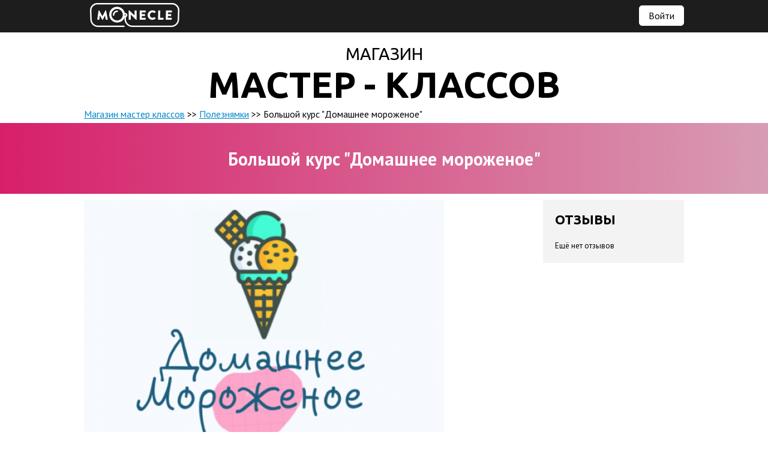

--- FILE ---
content_type: text/html; charset=UTF-8
request_url: http://seva.pro/cat/?id=51123
body_size: 4642
content:
<!doctype html>
<html>
<head>
    <meta charset="utf-8">
    <title>Академия Творчества и Красоты - Красота 8 | Krasota 8</title>
    <meta name="description" content="Первая Онлайн Академия Творчества и Красоты - это место где обучают лучшие мастера своего дела различным видам рукоделия, а также секретам женской красоты. Красота8 - это проект объединяющий творческих Девочек, Девушек и Женщин!">
    <meta name="google-site-verification" content="-N3AuHtpe10ZaKy7AGCkT2b4RkjrqrHJRBQbO2JGPXE" />
<script language="JavaScript" type="text/javascript"> var my_hop_host = 'krasota8.justclick.ru'; </script>
<script language="JavaScript" type="text/javascript" src="http://krasota8.justclick.ru/media/clicks/click.js"></script>    <meta name="w1-verification" content="193309777248" />
    <link rel="icon" href="/seva_pro/images/favicon.png" type="image/x-icon">
    <link rel="shortcut icon" href="/seva_pro/images/favicon.png" type="image/x-icon">
    <meta property="og:title" content="Академия Творчества и Красоты - Красота 8 | Krasota 8" />
    <meta property="og:description" content="" />
    <meta name="title" content="Академия Творчества и Красоты - Красота 8 | Krasota 8" />
    <meta name="description" content="" />
        <meta name='yandex-verification' content='6f7abf899afe8acb' />
    <link href="/css/main.css?i=1" rel="stylesheet" type="text/css">
    <link href="/css/header.css?i=2" rel="stylesheet" type="text/css">
    <link href='http://fonts.googleapis.com/css?family=PT+Sans:400,700,400italic,700italic&subset=latin,cyrillic' rel='stylesheet' type='text/css'>
    <link href='http://fonts.googleapis.com/css?family=Philosopher:400,700,400italic,700italic&subset=latin,cyrillic' rel='stylesheet' type='text/css'>
    <link rel="stylesheet" type="text/css" href="/fancybox2/jquery.fancybox.css?v=2.1.5" media="screen" />
    <link href="/css/1.11.1/jquery-ui.min.css" rel="stylesheet" type="text/css"/>
    <link rel="stylesheet" href="/css/zak_form.css" type="text/css" />

    
    <!--[if lt IE 9]>
	    <script src="/js/jquery-1.11.2.min.js"></script>
    <![endif]-->
    <!--[if gte IE 9]>-->
            <script src="/js/jquery-2.1.3.min.js" type="text/javascript"></script>
        <!--<![endif]-->
    <script src="/js/jquery-ui.min.js" type="text/javascript"></script>
	<script type="text/javascript" src="/fancybox2/jquery.fancybox.js?v=2.1.5"></script>
    <script type="text/javascript" src="//vk.com/js/api/openapi.js?95"></script>
    <script type="text/javascript">
	    VK.init({apiId: 3046226, onlyWidgets: true});
    </script>
    <script type="text/javascript" src="/js/jquery.ztinputhint-1.2.min.js"></script>
    <script type="text/javascript" src="/js/jquery.form.js"></script>

    <script type="text/javascript" src="/js/jquery.maskedinput-1.3.js"></script>
        <script src="/js/zak_form.js" type="text/javascript"></script>
    <script src="/js/common.js" type="text/javascript"></script>
    <script type="text/javascript">
    $(function(){
        $(".datepickerq").datepicker({ changeYear: true,changeMonth: true,dateFormat: 'dd.mm.yy' });
        $('.timepicker').mask('99:99');
        $(".fancy_text img").each(function(){
            if (($(this).parents('a').size()==0)&&($(this).attr('class')!='no_loop'))
                $(this).wrap('<a href="'+$(this).attr('src')+'" rel="1" class="linkimg"></a>');
        });
        $(".linkimg, .lightview").fancybox({
            'transitionIn': 'none',
            'transitionOut': 'none'
        });
	$(window).resize(function(){
	    if (Math.abs($('html').height()-$('body').height())>5) $('html, body').css({'height':'100%'});
	}).resize();
        $('a.del_link').click(function(){
            if (confirm('Вы действительно хотите удалить эту запись?'))
            {
                return true;
            }
            else
            {
                return false;
            }
        });
	$(".iframe_launch").fancybox({});
    });
    </script>
</head>
<body>
	<section class="wrapper">
		<section class="wrapper_inner">
		    <script>
$(function(){
    $('#log_in, .log_a').click(function(){
        $('.video_overlay, .in_video_overlay3').show('fade', {}, 500);
    });
	$('.iclose, .video_overlay').click(function(){
		$('.video_overlay, .in_video_overlay3').hide('fade', {}, 500);
	});
        $('.in_video_overlay3').draggable();
        $('#callback_form input').keyup(function(e) {
        if (e.keyCode == 13) {
            $('#regin_but, #log_but, #forgot_but').each(function(){
                if ($(this).css('display')!='none') $(this).click();
            });
        }
    });
    $('#forgot').click(function(){
        if ($(this).html()=='Войти/зарегистрироваться')
        {
            $(this).html('Забыли пароль?');
            $('#login_pane').show('slide', {}, 500);
            $('#forgot_pane').hide();
            $('#forgot_but').hide();
        }
        else
        {
            $(this).html('Войти/зарегистрироваться');
            $('#login_pane').hide();
            $('#forgot_pane').show('slide', {}, 500);
            $('#forgot_but').show();
        }
    });
    $('#log_but').click(function() {
        if ($('#log_but').html()=='Войти')
        {
            $.post('/ajax.php',{
                act:'login',
                mail:$('#log_mail').val(),
                pass:$('#log_pass').val()
            },function(result){
                if (result!='1')
                {
                    $('#log_check').show();
                    $('#callback_form input[required="required"]').addClass('no_write');
                    $('#log_check').html(result);
                    $('.in_video_overlay3').effect('shake', {}, 500);
                }
                else
                {
                    location.href = location.href;
                }
            });
        }
        else
        {
            $('#callback_form input[required="required"]').addClass('no_write');
            $('#regin_but').attr('rel','1');
            $('#reg_place').hide();
            $('#log_but').html('Войти');
        }
    });

    // Кнопка "Зарегистрироваться"
    $('#regin_but').click(function() {
        if ($(this).attr('rel')=='1')
        {
            $(this).show();
            $('#log_but').hide();
            $('#log_but').html('Отмена');
            $('#reg_place').show();
            $(this).attr('rel','2');
        }
        else
        {
            $.post('/register.php',{
                reg:'true',
                typepass:2,
                master_id:0,
                name:$('#log_name').val(),
                fename:$('#log_fename').val(),
                mail:$('#log_mail').val(),
                pass:$('#log_pass').val(),
                pass1:$('#log_repass').val(),
		moneydraw: $("#reg_place").find("input[name=money_draw]:checked").val(),
                money_acoount: $("#reg_place").find("input[name=moneydraw]").val()
            },function(r){
                //alert(r);
                a=jQuery.parseJSON(r);
                if (a[0]!='0')
                {
                    if (a[0]==3)
                    {
                        alert('Поздравляем! Регистрация прошла успешно!');
                        location.reload();
                    }
                    else
                    {
                        alert('Поздравляем! Регистрация прошла успешно! Для завершения регистрации перейдите по ссылке, присланной на E-mail.');
                        location.reload();
                    }
                }
                else
                {
                    $('#log_check').show();
                    $('#log_check').html(a[1]);
                    $('.in_video_overlay3').effect('shake', {}, 500);
                    $('#callback_form input[required="required"]').addClass('no_write');
                }
            });
        }
    });
    $('#callback_form input[required="required"]').click(function(){
        $('#callback_form input[required="required"]').removeClass('no_write');
    });
    $(document).on('click','.just_login',function(){
        $('#log_but1').click();
    });
    $('#regin_but1').click(function(){
        $(this).attr('rel','0');
        $('#log_but1').attr('rel','1');
        $('#log_check').html('');
        //$('#log_check').hide();
        $('#reg_place').show();
        $('#callback_form input[required="required"]').removeClass('no_write');
    });
    $('#log_but1').click(function(){
        $(this).attr('rel','0');
        $('#regin_but1').attr('rel','1');
        $('#regin_but').hide();
        $('#log_but').show();
        $('#log_check').html('');
        //$('#log_check').hide();
        $('#reg_place').hide();
        $('#callback_form input[required="required"]').removeClass('no_write');
    });
    
    $('#forgot_but').click(function() {
        $.post('/ajax.php',{
            act:'forgot',
            mail:$('#forgot_mail').val()
        },function(result){
            if (result!='1')
            {
                $('#log_check1').html(result);
                $('#log_check1').show();
                $('.in_video_overlay3').effect('shake', {}, 500);
                $('#callback_form input[required="required"]').addClass('no_write');
            }
            else
            {
                $('#forgot_pane').html('На введенный вами email была выслана инструкция по восстановлению пароля');
            }
        });
    });
});
</script>

			<div id="headerpanel" class="">
			<div id="header">
									<img class="logo" src="/infozvon/images/logo_monecle.png"/>
									<div id="log_in">Войти</div>
							</div>
		</div>

<div class="video_overlay"></div>
<div class="in_video_overlay3 bc_call"> 
    <div class="bc_call1">
        <h2>Вход в личный кабинет<div class="iclose"></div></h2>
        <div style="clear:both;"></div>
        <div id="callback_form">
            <div id="login_pane">
                <span id="inzvon"><span id="log_but1" rel="0">Войдите</span> или <span id="regin_but1" rel="1">зарегистрируйтесь</span><br/>
                <input type="text" id="log_mail" required="required" placeholder="Ваш E-mail"/><br/>
                <input type="password" id="log_pass" required="required" placeholder="Ваш пароль"/><br/>
                <span id="reg_place" style="display:none;">
					<input type="password" id="log_repass" required="required" placeholder="Повторите пароль"/><br/>
					<input type="text" id="log_name" required="required" placeholder="Ваше Имя"/><br/>
					<input type="text" id="log_fename" required="required" placeholder="Ваша Фамилия"/><br/>
                    <div class="money_draws_div">
                        <div>Способ вывода денег:</div>
                        <label><input type="radio" name="money_draw" value="1" /> Webmoney (WMR)</label>
                        <label><input type="radio" name="money_draw" value="2" /> Яндекс.Деньги</label>
                        <input type="text" name="moneydraw" placeholder="Номер кошелька" style="display: none" />
                    </div>
                </span>
                <div id="log_check"></div>
                <div class="form_button" id="log_but">Войти</div>
                <div style="display:none;" class="form_button" id="regin_but" rel="1">Зарегистрироваться</div>
            </div>
            <div id="forgot_pane">
                <span id="inzvon">Для восстановления пароля введите ваш email</span><br/>
                <input type="text" id="forgot_mail" required="required" placeholder="Ваш E-mail"/><br/>
                <div id="log_check1"></div>
                <div class="form_button" id="forgot_but" style="display:none;"><div>Принять</div></div>
            </div>
            <div id="forgot">Забыли пароль?</div>
        </div>
    </div>
</div>
    		<div id="wrapper">
        		<link href="https://fonts.googleapis.com/css?family=Ubuntu:300,400,500,700&amp;subset=cyrillic,cyrillic-ext" rel="stylesheet">
<link href="https://fonts.googleapis.com/css?family=Open+Sans:300,400,600,700&amp;subset=cyrillic,cyrillic-ext" rel="stylesheet">
<link href="https://fonts.googleapis.com/css?family=Roboto+Condensed:400,700&amp;subset=cyrillic,cyrillic-ext" rel="stylesheet">
<link rel="stylesheet" href="https://use.fontawesome.com/releases/v5.2.0/css/all.css" integrity="sha384-hWVjflwFxL6sNzntih27bfxkr27PmbbK/iSvJ+a4+0owXq79v+lsFkW54bOGbiDQ" crossorigin="anonymous">
<link rel="stylesheet" type="text/css" href="/css/cat.css?1577794437"/>
<link rel="stylesheet" href="/css/jquery.countdown.css"/>
<script src="/plugins/ckeditor/ckeditor.js"></script>
<script src="/plugins/ckeditor/adapters/jquery.js"></script>

<script type="text/javascript" src="/js/jquery.countdown1.js"></script>
<script type="text/javascript">
    const L = "";
    const mk_id = "51123";
    const monecleUrl = "https://monecle.com";
    const user_id = "0";
    const user_h = "73d4959c67a6dea080b129c0a8f96b77";
    const cat_id = "0";
</script>
<script type="text/javascript" src="/js/cat.js?1614878582"></script>
<div class="div_catglobal div_good_page">
        <h1>
        <a href="/cat/" class="hometitle">
            <span class="title1">
                Магазин
            </span>
            <span class="title2">
                мастер - классов
            </span>
        </a>
    </h1>
    <div>
    <div class="iwrapper">
        <div class="bread">
            <a href="/cat">Магазин мастер классов</a>
                            >>
                <a href="/cat/?ctg=6531">Полезнямки</a>
                        >>
            Большой курс "Домашнее мороженое"        </div>
    </div>

    <div class="title_line">
        <div class="title">
                        <h2>
                Большой курс "Домашнее мороженое"            </h2>
        </div>
    </div>

    <div class="form_catalog_sell">
        <div class="left">
            <div class="good_content">
                <div class="img">
                                            <img src="https://monecle.com/upload/images/goods/600/1628113776.jpg">
                                    </div>
                                <div class="dopimgs line" style="display: none">
                                            <div class="img">
                            <img src="https://monecle.com/upload/images/goods/600/1628113776.jpg">
                        </div>
                                                        </div>

                                                    <div class="cost">
                        <span class="price">
                            15000                        </span>
                        <div>
                                                        <span class="curr">
                                руб.
                            </span>
                        </div>
                    </div>
                    <div class="buttons line view">
                        <a href="https://monecle.com/buy/51123" class="form_button">Заказать сейчас</a>
                    </div>
                
                                <div class="view tdescr"></div>
            </div>
        </div>
        <div class="right">
            <div class="reviewsblock">
                    <h3>Отзывы</h3>
            Ещё нет отзывов
                </div>
        </div>
    </div>
</div>
</div>
    		</div>
		</section>
	</section>
	<footer>
	<div>
		<img src="/infozvon/images/sevafooter.png" height="32" width="175">
		<div>
			© 2014, Seva Group LLC &nbsp; | &nbsp; ОГРН 1144345027958 &nbsp; | &nbsp;
			<a href="mailto:sevaprod@gmail.com">sevaprod@gmail.com</a>
			&nbsp; | &nbsp;
			<a class="fancybox footer" href="#license">Соглашение об обработке персональных данных</a>
		</div>
	</div>
</footer>
</body>
</html>


--- FILE ---
content_type: text/css
request_url: http://seva.pro/css/main.css?i=1
body_size: 30113
content:
body {
	min-height: 100%;
	height: 100%;
	padding: 0;
	margin: 0;
}
.body {
	min-height: 100%;
}
#wrapper {
    width:940px;
    margin:0 auto;
    padding-bottom:50px;
}
#categs {
    list-style:none;
    padding:0;
    margin:0;
}
#categs li {
    margin:8px;
    float:left;
    width:295px;
    -webkit-border-radius: 8px;
    -moz-border-radius: 8px;
    border-radius: 8px;
    border:solid 1px #666;
    cursor:pointer;
}
#categs li img {
    max-width:100%;
    -webkit-border-top-left-radius: 8px;
    -webkit-border-top-right-radius: 8px;
    -moz-border-radius-topleft: 8px;
    -moz-border-radius-topright: 8px;
    border-top-left-radius: 8px;
    border-top-right-radius: 8px;
    -webkit-box-shadow: 0px 0px 5px #222;
    -moz-box-shadow: 0px 0px 5px #222;
    box-shadow: 0px 0px 5px #222;
}
#categs li:hover {
    -webkit-box-shadow: 0px 0px 15px #222;
    -moz-box-shadow: 0px 0px 15px #222;
    box-shadow: 0px 0px 15px #222;
}
#categs li h3 {
    text-align:center;
    margin:10px 0;
    color:#666;
}

#masters {
    list-style:none;
    padding:0;
    margin:0;
}
#masters li {
    margin:8px;
    width:100%;
    -webkit-border-radius: 8px;
    -moz-border-radius: 8px;
    border-radius: 8px;
    border:solid 3px #666;
    cursor:pointer;
    background-color:#666;
    height:100px;
    margin-top:60px;
}
#masters li img.mimg {
    margin-right:10px;
    float:left;
    max-height:150px;
    position:relative;
    top:-50px;
    max-width: 170px;
}
#masters li:hover {
    -webkit-box-shadow: 0px 0px 5px #666;
    -moz-box-shadow: 0px 0px 5px #666;
    box-shadow: 0px 0px 5px #666;
}
#masters li:hover .in_master_otziv {
    -webkit-box-shadow: 0px 0px 5px #666;
    -moz-box-shadow: 0px 0px 5px #666;
    box-shadow: 0px 0px 5px #666;
}
#masters li h3 {
    margin:0 0 10px 0;
    font-size:16px;
    color:#fff;
    float:left;
}
#masters li .desc {
    color:#fff;
    float:left;
    width:740px;
    padding:10px;
}
.master_otziv {
    height:10px;
    float:right;
}
.in_master_otziv {
    position:relative;
    top:-50px;
    background:#fff;
    height:65px;
    width:500px;
    padding:5px;
    border:solid 1px #666;
    -webkit-border-radius: 8px;
    -moz-border-radius: 8px;
    border-radius: 8px;
    font-size:12px;
    color:#666;
}
.in_master_otziv h4 {
    font-size:13px;
    margin:0 0 5px 0;
}
.in_master_otziv .oimg {
    float:left;
    margin-right:10px;
    max-width:50px;
    max-height:67px;
}
.in_master_otziv .itext {
    overflow:hidden;
    height:28px;
    font-size:11px;
}
#left_part {
    float:left;
    width:200px;
    padding:10px 0;
}
#center_part {
    width:540px;
    float:left;
    padding:10px 0;
}
#right_part {
    width:200px;
    float:left;
    padding:10px 0;
}
.block1 {
    margin-bottom:15px;
}
.block {
    -webkit-box-shadow: 0px 0px 5px #666;
    -moz-box-shadow: 0px 0px 5px #666;
    box-shadow: 0px 0px 5px #666;
    -webkit-border-radius: 8px;
    -moz-border-radius: 8px;
    border-radius: 8px;
    padding:10px;
    font-size:13px;
    margin-bottom:10px;
    text-align:left;
}
.block .oimg {
    float:left;
    margin:0 5px 5px 0;
}
.block h3 {
    margin:0 0 10px 0;
    text-align:center;
    font-family:'Philosopher';
}
.in_block {
    padding:10px 0 10px 0;
    border-bottom:dashed 1px #666;
    color:#000;
    text-decoration:none;
}
.block .in_block:last-child {
    border:none;
}
.nostyle {
    text-decoration:none;
}
.podpis {
    font-size:13px;
    float:right;
    font-weight:bold;
    padding-top:5px;
    padding-bottom:5px;
    color:#0088cc;
    text-decoration:underline;
}
.podpis1 {
    font-size:12px;
    float:left;
    font-weight:bold;
    color:#0088cc;
    font-style:italic;
    padding-top:4px;
}
.out_mimg {
    background:url('/images/mramka.png') no-repeat 0 0;
    width:171px;
    height:209px;
    padding:15px 14px 15px 15px;
    text-align:center;
    display:table-cell;
    vertical-align:middle;
}
.mimg {
    width:100%;
    height:100%;
    background-repeat:no-repeat;
    background-position:center center;
    background-size:cover;
}
.left_head {
    padding:0 20px 0 20px;
}
.left_head h2 {
    margin:0 0 10px 0;
}
.fancy_text {
    padding-bottom:15px;
}
.blog {
    list-style:none;
    padding:0;
    margin:0;
    font-size:14px;
}
.blog li {
    padding:10px 20px;
    margin:0;
    border-top:dashed 1px #666;
}
.blog li h3 {
    margin-top:0px;
    font-size:18px;
    margin-bottom:8px;
}
.blog li:last-child {
    border-bottom:dashed 1px #666;
}
.blog h3 a{
    color:#0088cc;
}
.blog h3 a:hover {
    color:#005680;
}
#master_menu {
    color:blue;
    margin:0;
    padding:0;
    /*-moz-column-count: 2;*/ /* Для Firefox */
    /*-webkit-column-count: 2;*/ /* Для Safari и Chrome */
    /*column-count: 2;*/
    list-style:none;
    font-weight:bold;
}
#master_menu li {
    margin:0;
    padding:0;
    float:left;
    height:30px;
}
#master_menu li a:hover {
    background: #E1E7ED;
}
#master_menu li a{
    padding:5px 9px;
    color: #2B587A;
}
#master_menu li ul {
    display:none;
    position:absolute;
    background-color:#fff;
    list-style:none;
    padding:0;
    margin:5px 0 0 10px;
    border-bottom:solid 1px #666;
}
#master_menu li ul li {
    float:none;
}
#master_menu li ul li a {
    margin:0;
    padding:5px 10px;
    border:solid 1px #666;
    border-bottom:none;
    min-width:200px;
    display:block;
}

.mini_content {
    margin:0 10px;
    padding:10px;
    font-size:14px;
}
input[type="submit"] {
    font-size:20px;
}
.bordered {
    border:dashed 1px #666;
}
#votes {
    list-style:none;
    padding:0px;
    margin:0px;
    margin-top:20px;
}
#votes li {
    padding:10px 20px;
    margin:0;
    border-top:dashed 1px #666;
}
#votes li h4 {
    margin:0px;
    cursor:pointer;
}
#votes li:last-child {
    border-bottom:dashed 1px #666;
}
#votes .desc {
    display:none;
    margin-top:10px;
}
#votes .desc form {
    padding-top:10px;
    padding-left:20px;
}
.log_a {
    text-decoration:underline;
    color:blue;
    cursor:pointer;
}
.forum_desc {
    padding:0 3px 10px 3px;
}
.big_input input[type="text"] {
    width:475px;
    padding:5px 10px;
}
.big_pages {
    padding-top: 10px;
    text-align:center;
}
.big_pages div {
    color: #6E6E6E;
    display:-moz-inline-stack;/*Firefox 2*/
    display:inline-block; /*Хорошие браузеры*/
    _overflow:hidden;/*IE6, IE7*/
    *zoom:1;/*включаем hasLayout для IE6, IE7*/
    *display:inline;/*при hasLayout true display:inline в IE6, IE7 ведёт себя как display:inline-block*/
    padding: 0 3px;
    cursor:pointer;
}
.big_pages div#A {
   color:#000;
   border: solid 1px #6E6E6E;
}
#loading {
    display:none;
    height: 281px;
    padding:10px 20px 10px 15px;
    text-align:center;
    width: 465px;
    vertical-align:middle;
    word-wrap:break-word;
}
#tool_tip {
    background:url('../images/black_arrow.png') no-repeat 0px 0px;
    width:209px;
    height:122px;
    position:absolute;
    display:none;
}
#tool_tip div{
    width:169px;
    height:100px;
    text-align:center;
    color:#000;
    display:table-cell;
    vertical-align:middle;
    margin-top:10px;
    padding:0px 20px 0px 20px;
    font-size:13px;
}
.comment_gal {
    margin:10px 0px;
}
.comment_gal .in_comment {
    -webkit-box-shadow: 0px 0px 10px #7e7e7e;
    -moz-box-shadow: 0px 0px 10px #7e7e7e;
    box-shadow: 0px 0px 10px #7e7e7e;
    -moz-border-radius:20px;
    -webkit-border-radius:20px;
    border-radius:20px;
    padding-bottom:10px;
    width:500px;
    margin:0 auto;
}
#comments {
    padding-top:20px;
}
.comment_gal .in_comment textarea {
    width:450px;
}
.comment_gal .in_comment table {
    width:100%;
    height:50px;
}
.comment_gal .in_comment input[type="text"]{
    width:97%;
    margin:0;
}
.table_cell {
    display:table-cell;
}
.comment_gal .item_c {
    text-align:left;
    -webkit-box-shadow: 0px 0px 15px #7e7e7e;
    -moz-box-shadow: 0px 0px 15px #7e7e7e;
    box-shadow: 0px 0px 15px #7e7e7e;
    -moz-border-radius:20px;
    -webkit-border-radius:20px;
    border-radius:20px;
    margin-bottom:15px;
}
.com_stext textarea {
    width:100%;
    height:120px;
}
.item_c .com_stext textarea {
    width:450px;
    height:190px;
    float:right;
}
.mod_com {
    padding-bottom:10px;
}
.right_comment {
    display:table-cell;
    vertical-align:middle;
    text-align:center;
    width:415px;
    height:250px;
}
.right_comment img{
    cursor:pointer;
}
.comment_gal .h3 {
    -webkit-border-top-left-radius: 20px;
    -webkit-border-top-right-radius: 20px;
    -moz-border-radius-topleft: 20px;
    -moz-border-radius-topright: 20px;
    border-top-left-radius: 20px;
    border-top-right-radius: 20px;
    background-color:#d3d3d3;
    padding:10px 20px 10px 15px;
    text-align:center;
    font-weight:bold;
}
#comments .h3 {
    text-align:left;
}
.comment_gal .h3 .right{
    float:right;
}
.comment_gal .com_stext img{
    margin:0px 10px 10px 0px;
}
.comment_gal .com_stext {
    font-size:15px;
    margin:0px;
    padding:10px 15px 0px 15px;
    display:table-cell;
    min-height: 290px;
}
.comment_gal .in_comment .com_stext {
    display:block;
    width:auto;
}
.mini_content iframe {
    max-width:500px;
}
.com_comments {
    margin-top:10px;
}
.outer_content {
    padding:15px;
    margin:15px 0;
    -moz-border-radius:40px;
    -webkit-border-radius:40px;
    border-radius:40px;
    -webkit-box-shadow: 0px 0px 35px #7e7e7e;
    -moz-box-shadow: 0px 0px 35px #7e7e7e;
    box-shadow: 0px 0px 35px #7e7e7e;
}
#log_but1[rel="1"], #regin_but1[rel="1"] {
    cursor:pointer;
    text-decoration:underline;
    color:blue;
}
h3.out_wrap {
    padding:0 15px;
    text-align:center;
}
.just_login {
    text-decoration:underline;
    color:blue;
    cursor:pointer;
}
.outer_Jcrop {
    padding:10px;
    display:none;
}
.outer_Jcrop h2 {
    text-align:center;
    font-size:16px;
}
.edt {
    cursor: pointer;
    height: 16px;
    width: 16px;
    background:url(../images/edt.png) no-repeat 0px -16px;
    float:right;
}
.edt:hover {
    background-position:0px 0px;
}
h3.urok {
    border:solid 1px #666;
    -webkit-border-radius: 3px;
    -moz-border-radius: 3px;
    border-radius: 3px;
    padding:5px 10px;
    cursor:pointer;
}
h3.urok:hover {
    background: #E1E7ED;
}
.landing_form {
    -webkit-border-radius: 3px;
    -moz-border-radius: 3px;
    border-radius: 3px;
    padding:20px;
    background-color:#fff;
    -webkit-box-shadow: 0px 0px 15px #222;
    -moz-box-shadow: 0px 0px 15px #222;
    box-shadow: 0px 0px 15px #222;
    font-size:18px;
    text-align:center;
    padding-bottom:20px;
    float:right;
    width:300px;
    margin-top:10px;
}
.landing_form input[type="text"], .landing_form input[type="password"], .landing_form input[type="tel"] {
    padding: 13px 25px;
    text-align: left;
    font-size: 16px;
    color: #000;
    margin: 10px 0px 0px 0px;
    vertical-align: middle;
    width:220px;
}
.landing_form h2 {
    font-size: 24px;
    border-bottom: solid 1px #cccccc;
    padding-bottom: 12px;
    margin:0 0 10px 0;
    font-weight:normal;
}
.landing_form h3 {
    font-weight:normal;
    font-size: 24px;
}
.landing_form .icost {
    margin:0 auto;
    color: #005A91;
}
.landing_form .icost tr td:last-child {
    font-size:28px;
    padding-left:10px;
}
.landing_form .icost tr.oldcost td:last-child {
    text-decoration:line-through;
}
.landing_form .icost tr:last-child td {
    color:#9f0000;
}
.pms_div {
	position: relative;
	overflow: hidden;
}
.pms_div .tab_content {
	display: none;
}
.pms_div .tabs_content {
	border:solid 1px #d1e4f3;
	width:652px;
	display: none;
}
.pms_div .toptabs {
	display: none;
}
.pms_div .toptabs .tab {
	display: inline-block;
	cursor: pointer;
	color: #000;
	font-family: "Open Sans","Helvetica Neue",Helvetica,Arial,sans-serif;
	font-size: 14px;
	background-color: #F7F7F7;
	width: 161px;
	padding: 8px 0px;
	vertical-align: middle;
	text-align: center;
	height: 40px;
	line-height: 40px;
}
.pms_div .toptabs .tab input {
	display: none;
}
.pms_div .toptabs .tab.active {
	background-color: #d1e4f3;
}
.pms_div .toptabs .tab:hover {
	background-color: #d1e4f3;
}
.pms_div .toptabs .tab * {
	vertical-align: middle;
}
.pms_div ul.payment_methods {
	list-style: none;
	margin: 0;
	padding: 0;
	width: 160px;
	float: left;
}
.pms_div ul.payment_methods > li > label {
	background-color: #F7F7F7;
	width: 158px;
	border-bottom: 1px solid #ddd;
	display: inline-block;
	color: #79A717;
	font-family: "Open Sans", "Helvetica Neue", Helvetica, Arial, sans-serif;
	font-size: 14px;
	padding: 8px 0;
	vertical-align: middle;
}
.pms_div ul.payment_methods > li:last-child > label {
	border:none;
}
.pms_div ul.payment_methods > li > label input {
	outline: none 0;
	text-decoration: none;
	vertical-align: top;
	border: 0;
}
.pms_div ul.payment_methods > li > label:hover {
	border-color: #EEE #EEE #DDD;
	color: #48640E;
	background-color: #EEE;
}
.pms_div ul.payment_methods > li.active > label {
	background-color: #fff;
}
.pms_div ul.payment_methods > li > label > span {
	display: inline-block;
	width: 100px;
}
.vvariants_list {
	overflow: hidden;
}
.vvariants_div {
	display: none;
}
.vvariants_div ul.vvariants li {
	display: inline-block;
	width: 200px;
	border: 1px solid #E5E5E5;
	border-radius: 3px;
	padding: 5px;
	margin-bottom: 10px;
	margin-right: 5px;
	height: 55px;
	vertical-align: top;
	text-align: left;
}
.vvariants_div ul.vvariants li label {
	display: table;
	padding-left: 20px 20px 20px 0;
	cursor: pointer;
	height: 55px;
	vertical-align: middle;
}
.vvariants_div ul.vvariants li label div.radio {
	display: table-cell;
	vertical-align: middle;
	height: 100%;
	padding-right: 10px;
}
.vvariants_div ul.vvariants li input[type=radio] {
	vertical-align: middle;
}
.vvariants_div ul.vvariants li .img {
	display: table-cell;
	height: 100%;
	vertical-align: middle;
}
.vvariants_div ul.vvariants li img {
	vertical-align: middle;
}
.vvariants_div ul.vvariants li label span {
	vertical-align: middle;
	display: table-cell;
}
.vvariants_div .buttons {
	margin-left: 40px;
}
.vvariants_div .buttons p {
	color: #808080;
}
.vvariants_div .buttons p a {
	color: #808080;
	text-decoration: underline;
}
.vvariants_div .buttons p a:hover {
	text-decoration: none;
}
body.greybody {
	margin: 0;
	padding: 0;
	min-height: 100%;
	min-width: 1100px;
}
.order_page {
	min-height: 1300px;
    height: 100%;
	background-color: #f1f1f1;
	font-family: "Roboto", sans-serif;
	font-weight: 400;
	font-size: 14px;
	width: 1024px;
	margin: 0 auto;
	padding: 40px 0 107px 0;
}
.order_page strong, .order_page b {
	font-weight: 600;
}
.order_page h1 {
	font-weight: 400;
	font-size: 25px;
}
.order_page h2 {
	font-size: 22px;
	text-align: center;
	font-weight: 300;
	text-transform: uppercase;
	overflow: hidden;
	clear: both;
}
.order_header {
	padding:15px 0 20px 0;
	background: none #465366;
}
.order_header_in {
	width: 1024px;
	margin: 0 auto;
}
.order_header_in img {
	display: block;
}
.body_wrapper {
	width: 100%;
	height: auto !important;
	min-height: 100%;
	background-color: #f1f1f1;
	position: relative;
}
.order_page div.line {
	margin-bottom: 10px;
}
.order_page div.line.edit {
	display: none;
}
.order_page div.line.edit span.mini {
	font-size: 12px;
}
.order_page div.line.edit span.line {
	display: inline-block;
	width: 90px;
	text-align: right;
}
.order_page div.line.edit:first-child {
	margin-top:10px;
}
.order_page div.line.edit input[type=text] {
	width: 200px;
}
.order_page .pen {
	display: inline-block;
	background: url("../images/pen_button.png") no-repeat scroll 0 0 transparent;
	width: 13px;
	height: 13px;
	vertical-align: middle;
}
.order_page .pen:hover {
	opacity: 0.7;
}
.order_page .header {
	background: none #751a46;
	width: calc(100% - 74px);
	color: #fff;
	overflow: hidden;
	padding: 17px 38px 17px 36px;
	display: table;
}
.order_page .header .left {
	display: table-cell;
	vertical-align: middle;
	text-align: left;
	font-size: 18px;
}
.order_page .header .left .line1 {
	font-size: 20px;
	font-weight: 300;
	display: inline-block;
}
.order_page .header .left .line2 {
	font-size: 19px;
	font-weight: 300;
	display: inline-block;
	vertical-align: middle;
}
.order_page .header .left .line2 {
	vertical-align: middle;
}
.order_page .header .left > div:first-child {
	margin-bottom: 10px;
}
.order_page .header .right {
	display: table-cell;
	vertical-align: top;
	text-align: right;
}
.order_page .header .right div.text {
	text-transform: uppercase;
	font-size: 14px;
    font-weight: 200;
    margin-right: 15px;
	white-space: nowrap;
}
.order_page .header .right div.text.paid {
    border: 1px solid #fff;
    width: 260px;
    height: 50px;
    float: right;
    text-align: center;
    vertical-align: middle;
    line-height: 50px;
    margin: 5px 0 0 0;
    font-size: 24px;
}
.order_page .header .ctdown {
	width: 270px;
	float: right;
}
.order_page .header .ctdown .countdown {
	height: 37px;
	font-family: "Roboto", sans-serif;
}
.order_page .header .ctdown .countdown .countDiv {
	width: 20px;
}
.order_page .header .ctdown .countdown .countDiv:before, .order_page .header .ctdown .countdown .countDiv:after {
	width: 3px;
	height: 3px;
	left: 58%;
}
.order_page .header .ctdown .countdown .position {
	width: 23px;
	height: 37px;
}
.order_page .header .ctdown .countdown .position .digit {
	color: #740e46;
	font-size: 24px;
	font-weight: 200;
	width: 23px;
	height: 37px;
	line-height: 37px;
	overflow: hidden;
	background: none #fff;
	border: 0;
	border-radius: 0;
}
.order_page .header .ctdown .timer_cont {
	width: 260px;
	font-size: 12.05pt;
}
.order_page .header .ctdown .timer_cont .timer[rel="3"] {
	margin-left: 27px;
}
.order_page .header .ctdown .timer_cont .timer[rel="1"] {
    margin-left: 5px;
    margin-right: 5px;
}
.order_page .header .ctdown .timer_cont .timer[rel="4"] {
	margin-left: 15px;
}
.order_page .ordergood {
	display: block;
}
.order_page .ordergood ul {
	list-style: none inside;
	margin: 20px 0;
	display: table;
	width: 100%;
}
.order_page .ordergood ul li {
	display: table-row;
}
.order_page .ordergood ul li .img {
	width: 100px;
	height: 100px;
	display: table-cell;
	vertical-align: middle;
}
.order_page .ordergood ul li .img img {
	max-width: 100px;
	max-height: 100px;
}
.order_page .ordergood ul li .title {
	display: table-cell;
	vertical-align: middle;
	padding-left: 20px;
	font-weight: 700;
	font-size: 15px;
}
.order_page .totals {
	margin: 5px 75px 40px 0;
	font-weight: normal;
	clear: both;
	float: right;
	font-size: 16px;
}
.order_page .totals .sum {
	color: #751a46;
}
.order_page .ordergood ul li .price {
	display: table-cell;
	vertical-align: middle;
	color: #740e46;
	padding-right: 120px;
	text-align: right;
	white-space: nowrap;
}
.order_page hr {
	color: #d9d9d9;
	border-color: #d9d9d9;
}
.order_page .pms_div ul.pay_methods {
	display: block;
	list-style: none inside;
	margin: 10px 0 0 10px;
	padding: 0;
}
.order_page .pms_div ul.pay_methods > li {
	cursor: pointer;
	display: block;
	width: 155px;
	height: 155px;
	background: none no-repeat scroll center 16px #e4e4e4;
	margin: 0 12px 10px 0;
	float: left;
	text-align: center;
    position: relative;
}
.order_page .pms_div ul.pay_methods > li .texts {
	margin-top: 95px;
    width: 100%;
    max-height: 60px;
	height: 60px;
	display: table;
    overflow: hidden;
	text-align: center;
}
.order_page .pms_div ul.pay_methods > li .texts .tinner {
	width: 100%;
	height: 100%;
	display: table-cell;
	overflow: hidden;
	text-align: center;
	vertical-align: middle;
}
.order_page .pms_div ul.pay_methods > li:hover {
	box-shadow: 0 0 12px rgba(0, 0, 0, 0.3);
}
.order_page .pms_div ul.pay_methods > li:active {
	background-color: #740e46;
}
.order_page .pms_div ul.pay_methods > li:last-child {
	margin-right: 0;
}
.order_page .pms_div ul.pay_methods > li .name {
	margin-top: 110px;
	color: #740e46;
	font-weight: 400;
	font-size: 15px;
	display: block;
}
.order_page .pms_div ul.pay_methods > li > div .name {
	margin-top: 0;
	font-size: 13px;
}
.order_page .pms_div ul.pay_methods > li > div img {
	max-width: 145px;
}
.order_page .pms_div ul.pay_methods > li:active .name {
	color: #fff;
}
.order_page .pms_div ul.pay_methods > li .text {
	font-size: 12px;
}
.order_page .pms_div ul.pay_methods > li:active .text {
	color: #fff;
}
.order_page .pms_div ul.pay_methods > li.visa {
	background-image: url("../images/pay_visa.png");
}
.order_page .pms_div ul.pay_methods > li.sber {
	background-image: url("../images/pay_sber.png");
}
.order_page .pms_div ul.pay_methods > li.yandex {
	background-image: url("../images/pay_yandex.png");
}
.order_page .pms_div ul.pay_methods > li.qiwi {
	background-image: url("../images/pay_qiwi.png");
}
.order_page .pms_div ul.pay_methods > li.paypal {
	background-image: url("../images/pay_paypal.png");
}
.order_page .pms_div ul.pay_methods > li.other {
	background-image: url("../images/pay_other.png");
}
.order_page .pms_div ul.pay_methods > li.euro {
	background-image: url("../images/pay_euro.png");
}
.order_page .pms_div ul.pay_methods > li.visa:active {
	background-image: url("../images/pay_visa2.png");
}
.order_page .pms_div ul.pay_methods > li.sber:active {
	background-image: url("../images/pay_sber2.png");
}
.order_page .pms_div ul.pay_methods > li.yandex:active {
	background-image: url("../images/pay_yandex2.png");
}
.order_page .pms_div ul.pay_methods > li.qiwi:active {
	background-image: url("../images/pay_qiwi2.png");
}
.order_page .pms_div ul.pay_methods > li.paypal:active {
	background-image: url("../images/pay_paypal2.png");
}
.order_page .pms_div ul.pay_methods > li.other:active {
	background-image: url("../images/pay_other2.png");
}
.order_page .pms_div ul.pay_methods > li.euro:active {
	background-image: url("../images/pay_euro2.png");
}
.order_page .links {
	margin-top: 20px;
	overflow: hidden;
	clear: both;
}
.order_page .links a {
	color: #740e46;
	font-size: 14px;
}
.order_page .links .right {
	float: right;
}
.form-control {
	padding: 6px 12px;
	font-size: 14px;
	line-height: 1.42857;
	color: #555;
	background: #FFF none;
	border: 1px solid #CCC;
	border-radius: 4px;
	box-shadow: 0px 1px 1px rgba(0, 0, 0, 0.075) inset;
	transition: border-color 0.15s ease-in-out 0s, box-shadow 0.15s ease-in-out 0s;
}
.blbutton {
	display: inline-block;
	background:#fff;
	border: 1px solid #fff;
	border-radius: 5px;
	color: #751a46;
	cursor: pointer;
	padding: 5px 15px;
	margin-left: 95px;
	font-size: 18px;
}
.blbutton:hover {
	background:#fbeaf2;
}
#form_zak .span_coupon {
	margin-top: 10px;
	display: inline-block;
	position: relative;
	left: 11px;
}
#form_zak .span_coupon input {
	margin-top: 0;
    text-transform: none !important;
}
#form_zak .span_coupon span.icon {
	display: inline-block;
	width: 16px;
	height: 16px;
	vertical-align: middle;
	position: relative;
	left: -25px;
}
#form_zak .span_coupon span.icon.ok {
	background: url("../images/ok.png") 0 0 no-repeat transparent;
}
#form_zak .span_coupon span.icon.notok {
	background: url("../images/no.png") 0 0 no-repeat transparent;
}
#form_zak .middle_line {
    line-height: 35px;
    height: 35px;
    overflow: hidden;
    vertical-align: middle;
    font-size: 22px;
}
#form_zak ._price_float {
    font-size: 22px;
    margin-bottom: 20px;
}
span.crossed {
	text-decoration: line-through;
}
#form_zak_upsel {
	display: none;
}
#licence > ol > ul {
	list-style: none;
}
#licence h1 {
	font-size: 18px;
	font-weight: normal;
}
#licence p.first {
	font-size: 14px;
	font-weight: bold;
	text-align: center;
}
#licence h2 {
	font-size: 30px;
	font-weight: normal;
	text-align: center;
}
#licence ol {
	font-size: 14px;
}
#licence ol > li {
	font-weight: bold;
	margin: 10px 0;
}
#licence ol > ul li {
	margin-bottom: 10px;
}
#licence p {
	font-size: 14px;
	text-align: center;
}
.vvariants {
	margin-top: 10px;
	padding-left: 28px;
}
.vvariants_div ul.vvariants li.hand {
	display: block;
	width: calc(100% - 24px);
}
.vvariants_div ul.vvariants li.hand input {
	vertical-align: middle;
}
.vvariants_div ul.vvariants li.hand img {
	margin-right: 10px;
	vertical-align: middle;
}
#sber_list .vvariants {
	list-style: none;
	padding-left: 10px;
}
.vvariants_div[rel="paypal"] .vvariants {
	list-style: none;
	padding-left: 10px;
}
.form_button {
    display:-moz-inline-stack;/*Firefox 2*/
    display:inline-block; /*Хорошие браузеры*/
    _overflow:hidden;/*IE6, IE7*/
    *zoom:1;/*включаем hasLayout для IE6, IE7*/
    *display:inline;/*при hasLayout true display:inline в IE6, IE7 ведёт себя как display:inline-block*/
    background-color: #38c;
    border: 0;
    padding: 13px 15px;
    font-size: 20px;
    margin: 10px auto 0px auto;
    cursor: pointer;
    font-family: Arial;
    text-decoration: none;
    color: #fff;
    text-align:center;
}
.form_button.form_button_cancel {
    background-color: #cce1f2;
    color: #595959;
}
.form_button.net {
    background-color: #efefef;
    padding: 7px 10px;
    font-size: 18px;
}
.form_button:hover {
    opacity:0.8;
}
.form_button:active {
    -webkit-box-shadow: inset 0px 0px 3px #666;
    -moz-box-shadow: inset 0px 0px 3px #666;
    box-shadow: inset 0px 0px 3px #666;
}
.pms_div #submit_button {
    float:left;
    margin-left:10px;
    margin-bottom: 10px;
    min-width: 200px;
}
.uslov_infozvon {
    margin: 15px 0 0 10px;
	float: left;
	width: 235px;
	font-size: 13px;
}
#form_zak2 {
	display: none;
}
#form_zak2 #ok_zak2 {
	background-color: #ddd;
}
.pms_div .other_paymethods {
	display: none;
}
.pms_div .other_paymethods ul.payment_methods2 {
	list-style: none inside;
	display: block;
	clear: both;
}
.pms_div .other_paymethods ul.payment_methods2 > li {
	display: inline-block;
	padding: 0.35em 1em;
	text-decoration: underline;
	color: #555;
	cursor: pointer;
}
.pms_div .other_paymethods ul.payment_methods2 > li:hover {
	color: #000;
}
.pms_div .other_paymethods ul.payment_methods2 > li.active {
	border-radius: 5px;
	text-decoration: none;
	background-color: #AF1F23;
	color: #FFF;
	cursor: default;
}
.pms_div .other_paymethods .vvariants_list2 .vvariants_div2 {
	display: none;
}
.pms_div .other_paymethods .vvariants_list2 .vvariants_div2.active {
	display: block;
}
.pms_div .other_paymethods .vvariants_list2 .vvariants_div2 ul.vvariants2 {
	display: block;
	list-style: none inside;
}
.pms_div .other_paymethods .vvariants_list2 .vvariants_div2 ul.vvariants2 > li {
	display: block;
	width: 155px;
	height: 155px;
	margin: 0 15px 15px 0;
	float: left;
	box-shadow: 0 0 5px rgba(0, 0, 0, 0.2);
}
.pms_div .other_paymethods .vvariants_list2 .vvariants_div2 ul.vvariants2 > li > div {
	width: 155px;
	height: 155px;
	display: table-cell;
	background: none no-repeat scroll center 16px #E4E4E4;
	text-align: center;
	vertical-align: middle;
}
.pms_div .other_paymethods .vvariants_list2 .vvariants_div2 ul.vvariants2 > li:hover > div {
	background-color: #751a46;
}
#yandex_button {
    display: none;
}
.money_draws_div {
    display: none;
}
footer {
	height: 107px;
	width: 100%;
	background-color: #F1F1F1;
	color: #575757;
	font-size: 12px;
	margin-top: -107px;
	position: relative;
}
footer > div {
	width: 1024px;
	margin: 0px auto;
	padding-top: 20px;
	overflow: hidden;
	text-align: center;
}
footer img {
	margin: 0px auto 20px;
	text-align: center;
	display: block;
}
footer a {
	color: #575757;
	text-decoration: none;
}
footer a:hover {
	text-decoration: underline;
}
section.wrapper {
	width: 100%;
	min-width: 1024px;
	min-height: 100%;
	height: auto !important;
}
section.wrapper_inner {
	padding-bottom: 107px;
	width: 100%;
	position: relative;
}
.div_buypr_explain {
	display: none;
}
.div_buypr_explain .title {
	font-size: 22px;
	text-transform: uppercase;
	height: 90px;
	padding-left: 150px;
	vertical-align: middle;
	line-height: 90px;
	margin: 20px 0;
	background: scroll no-repeat 50px center transparent;
}
.div_buypr_explain > ul {
	list-style: none inside;
	margin: 0;
	padding: 0;
	counter-reset: buypr;
}
.div_buypr_explain > ul > li {
	border: 1px solid #dbdbdb;
	font-size: 14px;
	padding: 25px 50px 0 50px;
	margin-bottom: 11px;
	position: relative;
}
.div_buypr_explain > ul > li:before {
	content: counter(buypr);
	counter-increment: buypr;
	position: absolute;
	top: -24px;
	left: 50%;
	width: 36px;
	height: 36px;
	background-color: #751946;
	color: #fff;
	text-align: center;
	vertical-align: middle;
	line-height: 36px;
	font-size: 22px;
	font-weight: bold;
	border-radius: 36px;
}
.div_buypr_explain > ul > li:first-child:before {
	top: -18px;
}
.div_buypr_explain > ul > li > span {
	display: block;
	margin-bottom: 25px;
}
.div_buypr_explain > ul > li .bold {
	font-weight: 600;

}


--- FILE ---
content_type: text/css
request_url: http://seva.pro/css/header.css?i=2
body_size: 18858
content:
html, body {
    padding:0px;
    margin:0px;
    min-height:100%;
	height: 100%;
}
a, a:visited {
    color:#0088cc;
}
body {
    font-family:'PT Sans', Tahoma;
    min-width:1000px;
    min-height:100%;
}
#outer_wrap {
    min-height: 100%; /* для всех нормальных браузеров */
    height: auto !important; /* для всех нормальных браузеров */
    height: 100%; /* это для ИЕ6, вместо min-height */
    margin-bottom: -50px;
}
img {
    border:none;
}
textarea:focus,
input[type="text"]:focus,
input[type="password"]:focus,
input[type="datetime"]:focus,
input[type="datetime-local"]:focus,
input[type="date"]:focus,
input[type="month"]:focus,
input[type="time"]:focus,
input[type="week"]:focus,
input[type="number"]:focus,
input[type="email"]:focus,
input[type="url"]:focus,
input[type="search"]:focus,
input[type="tel"]:focus,
input[type="color"]:focus {
    border-color: rgba(73, 197, 150, 0.8);
    outline: 0;
    outline: thin dotted\9;
    -webkit-box-shadow: inset 0 1px 1px rgba(0, 0, 0, 0.075),0 0 8px rgba(73, 197, 150, 0.6);
    -moz-box-shadow: inset 0 1px 1px rgba(0, 0, 0, 0.075),0 0 8px rgba(73, 197, 150, 0.6);
    box-shadow: inset 0 1px 1px rgba(0, 0, 0, 0.075),0 0 8px rgba(73, 197, 150, 0.6)
}
textarea.no_write,
input.no_write[type="text"],
input.no_write[type="password"],
input.no_write[type="datetime"],
input.no_write[type="datetime-local"],
input.no_write[type="date"],
input.no_write[type="month"],
input.no_write[type="time"],
input.no_write[type="week"],
input.no_write[type="number"],
input.no_write[type="email"],
input.no_write[type="url"],
input.no_write[type="search"],
input.no_write[type="tel"],
input.no_write[type="color"] {
    -webkit-box-shadow: inset 0 1px 1px rgba(0, 0, 0, 0.075),0 0 5px rgba(255, 128, 128, 0.6);
    -moz-box-shadow: inset 0 1px 1px rgba(0, 0, 0, 0.075),0 0 5px rgba(255, 128, 128, 0.6);
    box-shadow: inset 0 1px 1px rgba(0, 0, 0, 0.075),0 0 5px rgba(255, 128, 128, 0.6)
}
textarea[disabled],
input[type="text"][disabled],
input[type="password"][disabled],
input[type="datetime"][disabled],
input[type="datetime-local"][disabled],
input[type="date"][disabled],
input[type="month"][disabled],
input[type="time"][disabled],
input[type="week"][disabled],
input[type="number"][disabled],
input[type="email"][disabled],
input[type="url"][disabled],
input[type="search"][disabled],
input[type="tel"][disabled],
input[type="color"][disabled] {
    background-color: #f0f0f0;
}
textarea,
input[type="text"],
input[type="password"],
input[type="datetime"],
input[type="datetime-local"],
input[type="date"],
input[type="month"],
input[type="time"],
input[type="week"],
input[type="number"],
input[type="email"],
input[type="url"],
input[type="search"],
input[type="tel"],
input[type="color"] {
    background-color: #fff;
    border: 1px solid #ccc;
    -webkit-box-shadow: inset 0 1px 1px rgba(0, 0, 0, 0.075);
    -moz-box-shadow: inset 0 1px 1px rgba(0, 0, 0, 0.075);
    box-shadow: inset 0 1px 1px rgba(0, 0, 0, 0.075);
    -webkit-transition: border linear.2s, box-shadow linear.2s;
    -moz-transition: border linear.2s, box-shadow linear.2s;
    -o-transition: border linear.2s, box-shadow linear.2s;
    transition: border linear.2s, box-shadow linear.2s;
    -webkit-border-radius: 4px;
    -moz-border-radius: 4px;
    border-radius: 4px;
    padding:3px 4px;
}
textarea.oked,
input[type="text"].oked,
input[type="password"].oked,
input[type="datetime"].oked,
input[type="datetime-local"].oked,
input[type="date"].oked,
input[type="month"].oked,
input[type="time"].oked,
input[type="week"].oked,
input[type="number"].oked,
input[type="email"].oked,
input[type="url"].oked,
input[type="search"].oked,
input[type="tel"].oked,
input[type="color"].oked {
    background:url('/images/ok.png') no-repeat right center;
}
textarea.wrong,
input[type="text"].wrong,
input[type="password"].wrong,
input[type="datetime"].wrong,
input[type="datetime-local"].wrong,
input[type="date"].wrong,
input[type="month"].wrong,
input[type="time"].wrong,
input[type="week"].wrong,
input[type="number"].wrong,
input[type="email"].wrong,
input[type="url"].wrong,
input[type="search"].wrong,
input[type="tel"].wrong,
input[type="color"].wrong {
    background:url('/images/no.png') no-repeat right center;
}
#headerpanel {
    min-width:100%;
    width:100%;
    background:url('../images/header-bg-big.png') repeat-x 0px bottom;
}
#headerpanel.sevapro {
    padding:5px 0;
    background: #3c3c3b;
    height: auto;
}
#headerpanel.sevapro #log_in {
    margin-top: 15px;
}
#headerpanel.monecle {
    background: #220817;
    padding:5px 0;
    height: auto;
}
#headerpanel .logo {
    padding:10px;
}
#headerpanel1 {
    min-width:100%;
    width:100%;
    background:url('../images/left_header.png') repeat-x 0px bottom;
    height:50px;
}
#header {
    width:940px;
    margin:0 auto;
    position: relative;
}
#right_header {
    background:url('/images/right_header.png') repeat-x 0 0;
    position:relative;
    float:right;
    top:0px;
    right:0px;
    width:50%;
    height:50px;
}
#logo {
    background:url('../images/logo_1.png') no-repeat 0px 6px;
    height:45px;
    padding-left:190px;
    color:#fff;
    font-size:40px;
    float:left;
}
#logo .logo_1 {
    background:url('../images/logo_2.png') no-repeat 0px 3px;
    height:45px;
    width:304px;
}
#headerpanel1 #header {
    background:url('../images/logo1.png') no-repeat center 0;
    width:1199px;
    height:100%;
    position:relative;
    left:50%;
    margin-left:-600px;
}
#log_in {
    float:right;
    -webkit-border-radius: 5px;
    -moz-border-radius: 5px;
    border-radius: 5px;
    background-color:#fff;
    padding:6px 15px;
    margin-top:9px;
    cursor:pointer;
    border:solid 1px #fff;
    font-size:16px;
}
#log_in:hover {
    background:url('../images/header-bg-big.png') repeat-x 0px bottom;
    color:#fff;
}
#log_out {
    float:right;
    -webkit-border-radius: 5px;
    -moz-border-radius: 5px;
    border-radius: 5px;
    background-color:#fff;
    padding:6px 15px;
    margin-top:9px;
    cursor:pointer;
    border:solid 1px #fff;
    float:right;
    color:#000;
    font-size:16px;
}
#log_out:hover {
    background:url('../images/header-bg-big.png') repeat-x 0px bottom;
    color:#fff;
}
.video_overlay {
    position:fixed;
    top:0px;
    left:0px;
    width:100%;
    height:100%;
    background:url('../images/bg4.png') repeat 0px 0px;
    text-align:center;
    display:none;
    z-index:999;
}
.in_video_overlay3 {
    position:absolute;
    left:50%;
    margin-left:-210px;
    top:20px;
    -webkit-border-radius: 3px;
    -moz-border-radius: 3px;
    border-radius: 3px;
    padding:20px;
    background-color:#fff;
    width:420px;
    display:none;
    -webkit-box-shadow: 0px 0px 15px #222;
    -moz-box-shadow: 0px 0px 15px #222;
    box-shadow: 0px 0px 15px #222;
    z-index:999;
    font-size:18px;
    text-align:center;
    padding-bottom:20px;
}
.in_video_overlay3 input[type="text"], .in_video_overlay3 input[type="password"], .in_video_overlay3 input[type="tel"] {
    padding: 13px 25px;
    text-align: left;
    font-size: 16px;
    color: #000;
    margin: 10px 0px 0px 0px;
    vertical-align: middle;
    width:220px;
}
.in_video_overlay3 input[type=number] {
    padding: 0 0 0 5px;
    text-align: left;
    font-size: 22px;
    color: #000;
    margin: 0;
    width: 150px;
    line-height: 33px;
}
.in_video_overlay3 h2{
    font-size: 24px;
    text-align: left;
    border-bottom: solid 1px #cccccc;
    padding-bottom: 12px;
    margin:0 0 10px 0;
    font-weight:normal;
}
.iclose {
    float:right;
    background:url('/images/iclose.png') no-repeat 0 0;
    width:18px;
    height:18px;
    cursor:pointer;
    margin-top:6px;
}
.o_close {
    float:right;
    height:0px;
    width:0px;
}
.o_close div {
    background:url('/images/close.png') no-repeat 0 0;
    width:36px;
    height:36px;
    cursor:pointer;
    position:relative;
    top:-30px;
    left:-6px;
}
#forgot {
    font-size:15px;
    color:#064069;
    text-decoration:underline;
    cursor:pointer;
    margin-top:20px;
}
.form_button {
    display:-moz-inline-stack;/*Firefox 2*/
    display:inline-block; /*Хорошие браузеры*/
    _overflow:hidden;/*IE6, IE7*/
    *zoom:1;/*включаем hasLayout для IE6, IE7*/
    *display:inline;/*при hasLayout true display:inline в IE6, IE7 ведёт себя как display:inline-block*/
    background-color: #ffcc00;
    border: 0;
    padding: 13px 15px;
    -webkit-border-radius: 25px;
    -moz-border-radius: 25px;
    border-radius: 25px;
    font-size: 20px;
    margin: 10px auto 0px auto;
    cursor: pointer;
    font-family: Arial;
    text-decoration: none;
    color: #000;
    text-align:center;
}
.form_button.net {
    background-color: #efefef;
    padding: 7px 10px;
    font-size: 18px;
}
.form_button:hover {
    opacity:0.8;
}
.form_button:active {
    -webkit-box-shadow: inset 0px 0px 3px #666;
    -moz-box-shadow: inset 0px 0px 3px #666;
    box-shadow: inset 0px 0px 3px #666;
}
#forgot_pane, #forgot_pane2, #forgot_pane3, #forgot_pane4 {
    display:none;
}
#log_check, #log_check1, #log_check3, .log_check {
    font-size:14px;
    color:#ff0606;
    margin-top:10px;
    font-weight: normal;
}
#log_check.big {
    margin-bottom:10px;
    font-size:14px;
}
#header h3 {
    color:#fff;
    margin:0;
    float:right;
    margin:18px 10px 0 0;
    font-size:14px;
    text-transform:none;
    text-shadow:none;
}
#admpanel {
    position:fixed;
    left:0px;
    top:50%;
    margin-top:-150px;
    background:url('../images/admpanel.png') no-repeat 0px 0px;
    width:40px;
    height:300px;
    z-index:999;
}
#right_cat_panel {
    position:fixed;
    right:0px;
    top:50%;
    margin-top:-150px;
    background:url('../images/catalog.png') no-repeat 0px 0px;
    width:40px;
    height:300px;
    z-index:999;
}
#footerpanel {
    width:100%;
    background:url('../images/footer-bg.png') repeat-x 0px bottom;
    height:50px;
    margin-top:-50px;
}
#footer {
    width:940px;
    margin:0 auto;
    color:#fff;
    font-size:13px;
    text-align:center;
}
#footer ul {
    list-style:none;
    padding:17px 0;
    width:940px;
    margin:0;
}
#footer ul li {
    display:-moz-inline-stack;/*Firefox 2*/
    display:inline-block; /*Хорошие браузеры*/
    _overflow:hidden;/*IE6, IE7*/
    *zoom:1;/*включаем hasLayout для IE6, IE7*/
    *display:inline;/*при hasLayout true display:inline в IE6, IE7 ведёт себя как display:inline-block*/
    margin:0 8px;
    padding:0;
    color:#fff;
    text-decoration:underline;
}
.catalog_banner {
    background-repeat:repeat;
    background-position:center center;
    text-align:center;
    height:56px;
}
.save_text {
    background:url('/images/save.png') no-repeat 0 0;
    width:25px;
    height:24px;
    position:fixed;
    top:5px;
    right:5px;
    cursor:pointer;
}
.save_text:hover {
    opacity:0.8;
}
.edit_text {
    background:url('/images/edit.png') no-repeat 0 0;
    width:32px;
    height:32px;
    position:fixed;
    top:5px;
    right:5px;
    cursor:pointer;
}
.edit_text:hover {
    opacity:0.8;
}

/* Кнопки */

input[type="button"], input[type="submit"], input[type="reset"] {
    
    display: inline-block;
    *display: inline;
    padding: 4px 14px;
    margin-bottom: 0;
    *margin-left: .3em;
    font-size: 14px;
    line-height: 20px;
    *line-height: 20px;
    color: #333333;
    text-align: center;
    text-shadow: 0 1px 1px rgba(255, 255, 255, 0.75);
    vertical-align: middle;
    cursor: pointer;
    background-color: #f5f5f5;
    *background-color: #e6e6e6;
    background-image: -webkit-gradient(linear, 0 0, 0 100%, from(#ffffff), to(#e6e6e6));
    background-image: -webkit-linear-gradient(top, #ffffff, #e6e6e6);
    background-image: -o-linear-gradient(top, #ffffff, #e6e6e6);
    background-image: linear-gradient(to bottom, #ffffff, #e6e6e6);
    background-image: -moz-linear-gradient(top, #ffffff, #e6e6e6);
    background-repeat: repeat-x;
    border: 1px solid #bbbbbb;
    *border: 0;
    border-color: rgba(0, 0, 0, 0.1) rgba(0, 0, 0, 0.1) rgba(0, 0, 0, 0.25);
    border-color: #e6e6e6 #e6e6e6 #bfbfbf;
    border-bottom-color: #a2a2a2;
    -webkit-border-radius: 4px;
       -moz-border-radius: 4px;
            border-radius: 4px;
    filter: progid:dximagetransform.microsoft.gradient(startColorstr='#ffffffff', endColorstr='#ffe6e6e6', GradientType=0);
    filter: progid:dximagetransform.microsoft.gradient(enabled=false);
    *zoom: 1;
    -webkit-box-shadow: inset 0 1px 0 rgba(255, 255, 255, 0.2), 0 1px 2px rgba(0, 0, 0, 0.05);
    -moz-box-shadow: inset 0 1px 0 rgba(255, 255, 255, 0.2), 0 1px 2px rgba(0, 0, 0, 0.05);
    box-shadow: inset 0 1px 0 rgba(255, 255, 255, 0.2), 0 1px 2px rgba(0, 0, 0, 0.05);
}

input[type="button"]:hover, input[type="submit"]:hover, input[type="reset"]:hover {
    color: #333333;
    text-decoration: none;
    background-color: #e6e6e6;
    *background-color: #d9d9d9;
    /* Buttons in IE7 don't get borders, so darken on hover */

    background-position: 0 -15px;
    -webkit-transition: background-position 0.1s linear;
    -moz-transition: background-position 0.1s linear;
    -o-transition: background-position 0.1s linear;
    transition: background-position 0.1s linear;
}

input[type="button"]:focus, input[type="submit"]:focus, input[type="reset"]:focus {
  outline: thin dotted #333;
  outline: 5px auto -webkit-focus-ring-color;
  outline-offset: -2px;
}

input[type="button"]:active, input[type="submit"]:active, input[type="reset"]:active {
  background-color: #e6e6e6;
  background-color: #d9d9d9 \9;
  background-image: none;
  outline: 0;
  -webkit-box-shadow: inset 0 2px 4px rgba(0, 0, 0, 0.15), 0 1px 2px rgba(0, 0, 0, 0.05);
     -moz-box-shadow: inset 0 2px 4px rgba(0, 0, 0, 0.15), 0 1px 2px rgba(0, 0, 0, 0.05);
          box-shadow: inset 0 2px 4px rgba(0, 0, 0, 0.15), 0 1px 2px rgba(0, 0, 0, 0.05);
}

input[type="button"][disabled], input[type="submit"][disabled], input[type="reset"][disabled] {
  cursor: default;
  background-color: #e6e6e6;
  background-image: none;
  opacity: 0.65;
  filter: alpha(opacity=65);
  -webkit-box-shadow: none;
     -moz-box-shadow: none;
          box-shadow: none;
}

/*  Кнопки */
table p {
    margin:0;
}
#header a.notices {
    height: 30px;
    background: url("../images/notices.png") no-repeat 0 0 transparent;
    display: inline-block;
    float: right;
    margin-top: 10px;
    margin-right: 10px;
    padding-left: 34px;
    color: #fff;
    line-height: 30px;
    vertical-align: middle;
    text-decoration: none;
    font-size: 14px;
}
#div_notices {
    display: none;
    position: absolute;
    top: 0;
    right: 0;
    width: 400px;
    overflow-x: hidden;
}
#div_notices ul.notices {
    list-style: none;
}
#div_notices ul.notices li.notice {
    background: none #fff;
    border: 1px solid #ddd;
    box-shadow: 0 0 15px #222;
    margin-bottom: 10px;
    padding: 3px;
    position: relative;
}
#div_notices ul.notices li.notice .subject {
    font-weight: bold;
    cursor: pointer;
}
#div_notices ul.notices li.notice .date {
    font-style: italic;
}
#div_notices ul.notices li.notice .message {
    text-overflow: ellipsis;
    white-space: nowrap;
    width: 100%;
    overflow: hidden;
}
#div_notices ul.notices li.notice .readed {
    width: 19px;
    height: 18px;
    display: inline-block;
    position: absolute;
    top: 2px;
    right: 2px;
    background: url("../images/readed.png") no-repeat 0 0 transparent;
}
#div_notices ul.notices li.notice .readed.did {
    background-position: 0 -18px;
}
#div_notice {
    display: none;
    background: none #fff;
    border: 1px solid #ddd;
    box-shadow: 0 0 15px #222;
    padding: 10px;
    position: absolute;
    width: 600px;
    min-height: 300px;
}
#div_notice .subject {
    font-weight: bold;
}
#div_notice .message {
    margin: 10px 0;
}
#div_notice .date {
    font-style: italic;
}
.form {
	z-index: 12;
	display: none;
	position: absolute;
	left: 50%;
	top: 270px;
	width: 350px;
	background: white;
	color: #494951;
	border: 1px solid #666;
}
.form .inner {
	width: 100%;
	padding: 0;
	font-family: Roboto;
}
.form .inner .inner2 {
	padding: 25px;
}
.form .in {
	text-transform: uppercase;
	padding: 25px 0;
	font-size: 36px;
}
.form .in2 {
	padding: 0 0 25px 0;
	font-size: 17px;
	text-align: center;
}
.form .close {
	position: absolute;
	width: 15px;
	height: 15px;
	right: 15px;
	top: 15px;
	background: #f0f0f0 url('/images/mmain/close.jpg') top left no-repeat;
	cursor: pointer;
}
.form .input {
	margin-bottom: 15px;
	padding: 5px 5px 5px 55px;
	font-size: 14px;
}
.form input {
	box-shadow: none;
	padding: 0;
}
.form input:focus {
	box-shadow: none;
}
.form .error {
	display: none;
	color: red;
	text-align: center;
	padding-left: 5px;
}
.form .input_name {
	background: #f0f0f0 url('/images/mmain/icon_name.jpg') 15px center no-repeat;
}
.form .input_email {
	background: #f0f0f0 url('/images/mmain/icon_email.jpg') 15px center no-repeat;
}
.form .input_tel {
	background: #f0f0f0 url('/images/mmain/icon_tel.jpg') 15px center no-repeat;
}
.form .input_pass {
	background: #f0f0f0 url('/images/mmain/icon_pass.jpg') 15px center no-repeat;
}
.form .input_pass_again {
	background: #f0f0f0 url('/images/mmain/icon_pass.jpg') 15px center no-repeat;
}
.form .input_submit {
	background: transparent;
	border: 2px solid #8b4162;
	color: #8b4162;
	text-align: center;
	padding: 13px 5px;
	margin-bottom: 25px;
	cursor: pointer;
	font-size: 16px;
}
#form_reg .input_submit {
	margin-bottom: 0;
}
#form_cb .input_submit {
	margin-bottom: 0;
}
#form_foggot .input_submit {
	margin-bottom: 0;
}
.form .input_submit:hover {
	background: #8b4162;
	border: 2px solid #8b4162;
	color: white;
}
.form input {
	border: 0;
	width: 100%;
	background: transparent;
	color: #494951;
	line-height: 38px;
}
.form a {
	color: #494951;
	text-decoration: underline;
	font-size: 14px;
	font-weight: 400;
}
.form .right {
	float: right;
}



--- FILE ---
content_type: text/css
request_url: http://seva.pro/css/zak_form.css
body_size: 2905
content:
div.clear {
	clear: both;
	height: 0;
}
.zak_form {
	padding-bottom: 3px;
	float: left;
}
.zak_form.vert {
	width: 420px;
}
.zak_form .jc_form {
	padding-bottom: 5px;
}
.zak_form.vert .jc_form {
	text-align: center;
}
.zak_form.horiz div.left {
	display: table-cell;
	vertical-align: middle;
}
.zak_form h4 {
	font-weight: normal;
	color: #F00000;
	font-size: 22px;
	margin: 5px 0;
	text-shadow: none;
	font-family: 'PT Sans', Tahoma, serif;
	text-align: center;
}
.zak_form.horiz div.img {
	display: table-cell;
	vertical-align: middle;
	margin-top: 10px;
}
.zak_form.vert div.img {
	text-align: center;
}
.zak_form.horiz .finner {
	display: table-cell;
	width: 250px;
	vertical-align: middle;
	text-align: center;
}
.zak_form.vert .finner {
	text-align: center;
}
.zak_form .jc_form.border {
	border: 1px solid #000;
	border-radius: 5px;
}
.zak_form.horiz .jc_form {
	padding-right: 5px;
	padding-left: 5px;
	display: table;
}
.zak_form .jc_form input[type="text"], .zak_form .jc_form input[type="password"] {
	background-color: #FFFFFF;
	border: 1px solid #CCCCCC;
	border-radius: 4px;
	box-shadow: 0 1px 1px rgba(0, 0, 0, 0.075) inset;
	transition: border 0.2s linear 0s, box-shadow 0.2s linear 0s;
	color: #000000;
	font-size: 16px;
	margin: 10px 0 0;
	padding: 8px 25px;
	text-align: left;
	vertical-align: middle;
	width: 170px;
}
.zak_form.horiz .jc_form input[type="text"], .zak_form.horiz .jc_form input[type="password"] {
	width: 170px;
}
.zak_form.vert .jc_form input[type="text"], .zak_form.vert .jc_form input[type="password"] {
	width: 250px;
}
.jc_form .form_button {
	font-weight: bold;
	text-shadow: 0 0 1px #6E6E6E;
	background-color: #FFCC00;
	border: 0 none;
	border-radius: 25px;
	color: #000000;
	cursor: pointer;
	display: inline-block;
	font-family: Arial, Helvetica, sans-serif;
	font-size: 20px;
	margin: 27px auto 0 0;
	padding: 13px 15px;
	text-align: center;
	text-decoration: none;
	width: 220px;
}
.jc_form .log_check {
	color: #FF0606;
	font-size: 14px;
	font-weight: 400;
	margin-top: 10px;
	text-align: center;
	font-family: 'PT Sans', "​Tahoma", serif;
	text-shadow: #6E6E6E 0px 0px 1px;
}
textarea.no_write, input.no_write[type="text"], input.no_write[type="password"], input.no_write[type="datetime"], input.no_write[type="datetime-local"], input.no_write[type="date"], input.no_write[type="month"], input.no_write[type="time"], input.no_write[type="week"], input.no_write[type="number"], input.no_write[type="email"], input.no_write[type="url"], input.no_write[type="search"], input.no_write[type="tel"], input.no_write[type="color"] {
	box-shadow: 0 1px 1px rgba(0, 0, 0, 0.075) inset, 0 0 5px rgba(255, 128, 128, 0.6) !important;
}
.zak_form.horiz ._inner {
	display: table-cell;
	vertical-align: middle;
}
.zak_form img.cke_hidden {
	display: none;
}

--- FILE ---
content_type: text/css
request_url: http://seva.pro/css/cat.css?1577794437
body_size: 14311
content:
#headerpanel {
  min-width: 100%;
  width: 100%;
  background: none #1d1d1d;
}
#headerpanel #header {
  width: 1000px;
  margin: 0 auto;
  height: 54px;
}
#headerpanel #header .logo {
  padding: 5px 10px;
}
.wrapper {
  background-color: #fff;
}
#wrapper {
  width: 100% !important;
}
.div_catglobal .iwrapper {
  width: 1000px;
  margin: 0 auto;
}
.div_catglobal .hometitle {
  font-family: "Ubuntu", sans-serif;
}
.div_catglobal .hometitle .title1 {
  font-weight: 400;
  font-size: 28px;
  display: block;
  text-transform: uppercase;
}
.div_catglobal .hometitle .title2 {
  font-weight: 700;
  font-size: 60px;
  display: block;
  text-transform: uppercase;
}
.div_catglobal p {
  margin-top: 0;
}
.div_catglobal .category_content {
  display: flex;
  width: 100%;
}
.div_catglobal .category_content .left {
  flex-grow: 2;
  text-align: left;
  padding-bottom: 20px;
}
.div_catglobal .category_content .left .goods {
  list-style: none;
  padding: 0;
  margin: 0;
  display: flex;
  overflow: hidden;
  flex-wrap: wrap;
}
.div_catglobal .category_content .left .goods li {
  margin: 0 50px 50px 0;
  width: 206px;
  height: 470px;
  padding: 0;
  font-size: 14px;
  display: block;
}
.div_catglobal .category_content .left .goods li:nth-child(3n) {
  margin-right: 0;
}
.div_catglobal .category_content .left .goods li .type {
  font-size: 12px;
  font-family: "Open Sans", sans-serif;
  color: #a5a5a5;
  margin-bottom: 5px;
}
.div_catglobal .category_content .left .goods li .img_container {
  height: 200px;
  width: 100%;
  margin-bottom: 30px;
}
.div_catglobal .category_content .left .goods li .img_container .img {
  width: 100%;
  height: 100%;
  text-align: center;
  vertical-align: middle;
  display: block;
  background: scroll no-repeat center center transparent;
  background-size: contain;
}
.div_catglobal .category_content .left .goods li .img_container .img a {
  display: block;
  width: 100%;
  height: 100%;
}
.div_catglobal .category_content .left .goods li .title {
  height: 75px;
  width: 100%;
  overflow: hidden;
  font-family: "Open Sans", sans-serif;
  font-weight: bold;
  font-size: 16px;
  text-transform: uppercase;
}
.div_catglobal .category_content .left .goods li .title a {
  color: #000;
  text-decoration: none;
}
.div_catglobal .category_content .left .goods li .user {
  width: 100%;
  display: block;
  overflow: hidden;
  height: 49px;
}
.div_catglobal .category_content .left .goods li .user a {
  font-family: "Open Sans", sans-serif;
  font-weight: 400;
  color: #000;
  text-decoration: none;
  font-size: 14px;
}
.div_catglobal .category_content .left .goods li .user a:hover {
  text-decoration: underline;
}
.div_catglobal .category_content .left .goods li div.cost {
  display: flex;
  flex-direction: row;
  font-family: "Open Sans", sans-serif;
  height: 42px;
  overflow: hidden;
}
.div_catglobal .category_content .left .goods li div.cost .price {
  font-family: "Roboto Condensed", sans-serif;
  letter-spacing: -3px;
  font-weight: bold;
  font-size: 55px;
  color: #a2c91c;
  display: block;
  min-width: 135px;
  overflow: hidden;
  line-height: 42px;
}
.div_catglobal .category_content .left .goods li div.cost .old {
  font-size: 18px;
  display: block;
  font-weight: normal;
  text-decoration: line-through;
  color: #a6a6a6;
  line-height: 20px;
}
.div_catglobal .category_content .left .goods li div.cost .curr {
  display: block;
  line-height: 22px;
  font-size: 24px;
  font-weight: normal;
  text-transform: uppercase;
}
.div_catglobal .category_content .left .goods li .buttons {
  margin-top: 18px;
}
.div_catglobal .category_content .left .goods li .buttons .but_podr {
  -webkit-border-radius: 4px;
  -moz-border-radius: 4px;
  border-radius: 4px;
  background-color: #858585;
  color: #fff;
  padding: 3px 7px;
  margin: 4px 0;
  font-size: 13px;
  font-weight: 700;
  cursor: pointer;
  text-decoration: none;
  display: block;
}
.div_catglobal .category_content .left .goods li .buttons .but_podr:hover {
  background-color: #ffc411;
}
.div_catglobal .category_content .left .goods li .buttons .but_kup {
  text-align: center;
  border-radius: 20px;
  background-color: #d71f69;
  color: #fff;
  height: 33px;
  line-height: 33px;
  font-family: "Ubuntu", sans-serif;
  font-size: 11px;
  font-weight: 700;
  cursor: pointer;
  text-decoration: none;
  display: block;
  text-transform: uppercase;
  width: 100%;
}
.div_catglobal .category_content .left .goods li .buttons .but_kup:hover {
  background-color: #ffc411;
}
.div_catglobal .category_content .left .goods .goods_bottom_line {
  width: 100%;
}
.div_catglobal .category_content .right {
  width: 235px;
  min-width: 235px;
  margin-left: 40px;
  padding: 0 0 10px 0;
}
.div_catglobal h1 {
  margin-bottom: 5px;
  font-size: 22px;
  text-align: center;
  margin-top: 70px;
}
.div_catglobal h1 a {
  text-decoration: none;
  color: #000;
}
.div_catglobal .categ_title {
  background: linear-gradient(to right, #d71f69, #d89cb4);
  color: #fff;
  text-align: center;
  line-height: 118px;
  height: 118px;
  display: block;
  margin-bottom: 50px;
  margin-top: 50px;
}
.div_catglobal .categ_title a {
  text-decoration: none;
  color: #fff;
  font-weight: bold;
  font-family: "Ubuntu", sans-serif;
  font-size: 38px;
  text-transform: uppercase;
}
.div_catglobal .catalog_panel {
  position: fixed;
  width: 100%;
  top: 54px;
  left: 0px;
  background: linear-gradient(to right, #bebebe, #5f5e5e);
  padding: 29px 0 14px 0;
  z-index: 100;
}
.div_catglobal .catalog_panel .in_catalog_panel {
  width: 940px;
  margin: 0 auto;
  text-align: center;
}
.div_catglobal .catalog_panel .in_catalog_panel .ipanel {
  display: inline-block;
  margin-right: 10px;
  cursor: pointer;
  padding: 0 20px;
  font-weight: bold;
  font-family: "Ubuntu", sans-serif;
  font-size: 11px;
  text-transform: uppercase;
  color: #fff;
  border-radius: 20px;
  line-height: 25px;
  margin-bottom: 15px;
}
.div_catglobal .catalog_panel .in_catalog_panel .ipanel a {
  color: #fff;
  text-decoration: none;
}
.div_catglobal .catalog_panel .in_catalog_panel .ipanel:hover {
  background-color: #d71f69;
}
.div_catglobal #buy_ov_catalog h2 {
  text-align: center;
}
.div_catglobal #buy_ov_catalog h3 {
  margin: 0;
  padding: 0;
}
.div_catglobal #old_cost1 {
  position: absolute;
  background: url('/images/sell_line.png') no-repeat center center;
  width: 100px;
  height: 36px;
  display: inline-block;
}
.div_catglobal #old_cost {
  width: 100px;
  text-align: center;
  font-size: 30px;
  display: inline-block;
}
.div_catglobal #new_cost {
  color: red;
}
.div_catglobal #sell_cost {
  color: red;
}
.div_catglobal body .left_timer {
  margin: 15px 29px 15px 15px;
}
.div_catglobal #placer {
  height: 70px;
}
.div_catglobal.div_good_page {
  width: 100%;
}
.div_catglobal.div_good_page h1 {
  margin-top: 20px;
}
.div_catglobal.div_good_page .bread {
  margin-bottom: 5px;
}
.div_catglobal.div_good_page .title_line {
  width: 100%;
  text-align: center;
  background: linear-gradient(to right, #d71f69, #d89cb4);
  margin-bottom: 10px;
  height: 118px;
  display: flex;
  justify-content: center;
  align-items: center;
}
.div_catglobal.div_good_page .title_line .title {
  position: relative;
  text-align: center;
  display: inline-block;
}
.div_catglobal.div_good_page .title_line .title h2 {
  font-size: 30px;
  color: #fff;
  padding: 5px 10px;
  margin-top: 0;
  margin-bottom: 0;
}
.div_catglobal.div_good_page .title_line .title .edit_button {
  position: absolute;
  width: 32px;
  height: 32px;
  background: scroll no-repeat url(/images/edit.png) transparent;
  right: -40px;
  top: 5px;
  cursor: pointer;
}
.div_catglobal.div_good_page .form_catalog_sell {
  width: 1000px;
  display: flex;
  justify-content: space-between;
  margin: 0 auto;
}
.div_catglobal.div_good_page .form_catalog_sell > .left {
  position: relative;
  flex-grow: 1;
  padding-right: 40px;
}
.div_catglobal.div_good_page .form_catalog_sell > .left .good_content .filediv {
  position: absolute;
  top: -10000px;
  left: -10000px;
}
.div_catglobal.div_good_page .form_catalog_sell > .left .good_content .line {
  margin-bottom: 10px;
}
.div_catglobal.div_good_page .form_catalog_sell > .left .good_content div.cost {
  display: flex;
  flex-direction: row;
  font-family: "Open Sans", sans-serif;
  height: 42px;
  overflow: hidden;
  margin-top: 10px;
  margin-bottom: 10px;
}
.div_catglobal.div_good_page .form_catalog_sell > .left .good_content div.cost .price {
  font-family: "Roboto Condensed", sans-serif;
  letter-spacing: -3px;
  font-weight: bold;
  font-size: 55px;
  color: #a2c91c;
  display: block;
  min-width: 135px;
  overflow: hidden;
  line-height: 42px;
}
.div_catglobal.div_good_page .form_catalog_sell > .left .good_content div.cost .old {
  font-size: 18px;
  display: block;
  font-weight: normal;
  text-decoration: line-through;
  color: #a6a6a6;
  line-height: 20px;
}
.div_catglobal.div_good_page .form_catalog_sell > .left .good_content div.cost .curr {
  display: block;
  line-height: 22px;
  font-size: 24px;
  font-weight: normal;
  text-transform: uppercase;
}
.div_catglobal.div_good_page .form_catalog_sell > .left .good_content .dopimgs {
  display: flex;
  flex-wrap: wrap;
}
.div_catglobal.div_good_page .form_catalog_sell > .left .good_content .dopimgs .img {
  margin: 2px 2px;
  position: relative;
}
.div_catglobal.div_good_page .form_catalog_sell > .left .good_content .dopimgs .img img {
  max-width: 100px;
  max-height: 100px;
}
.div_catglobal.div_good_page .form_catalog_sell > .left .good_content .dopimgs .img .close {
  background-color: #fff;
  position: absolute;
  top: 2px;
  right: 2px;
  color: #000;
  height: 18px;
  width: 18px;
  line-height: 20px;
  text-align: center;
  display: none;
}
.div_catglobal.div_good_page .form_catalog_sell > .left .good_content button.upload {
  background-color: #4cae4c;
  border: 0;
  line-height: 21px;
  padding: 8px 15px;
  color: #fff;
  cursor: pointer;
  font-size: 14px;
}
.div_catglobal.div_good_page .form_catalog_sell > .left .good_content .form_button {
  text-align: center;
  border-radius: 20px;
  background-color: #d71f69;
  color: #fff;
  height: 20px;
  line-height: 20px;
  font-family: "Ubuntu", sans-serif;
  font-size: 11px;
  font-weight: 700;
  cursor: pointer;
  text-decoration: none;
  display: inline-block;
  text-transform: uppercase;
}
.div_catglobal.div_good_page .form_catalog_sell > .left .good_content .sale_end {
  font-size: 22px;
  font-weight: bold;
}
.div_catglobal.div_good_page .form_catalog_sell > .left .good_content .sale_will_end h2 {
  color: #aa0000;
  margin-top: 10px;
  margin-bottom: 5px;
  text-align: center;
}
.div_catglobal.div_good_page .form_catalog_sell > .left .good_content .sale_will_end > div {
  margin: 0 auto;
  overflow: hidden;
  width: 250px;
}
.div_catglobal.div_good_page .form_catalog_sell > .left .good_content .sale_will_end > div .timer {
  float: left;
  font-size: 16px;
}
.div_catglobal.div_good_page .form_catalog_sell > .left .good_content .sale_will_end > div .timer[rel="1"] {
  margin-left: 0;
}
.div_catglobal.div_good_page .form_catalog_sell > .left .good_content .sale_will_end > div .timer[rel="2"] {
  margin-left: 25px;
}
.div_catglobal.div_good_page .form_catalog_sell > .left .good_content .sale_will_end > div .timer[rel="3"] {
  margin-left: 15px;
}
.div_catglobal.div_good_page .form_catalog_sell > .left .good_content .sale_will_end > div .timer[rel="4"] {
  margin-left: 7px;
}
.div_catglobal.div_good_page .form_catalog_sell > .right {
  width: 235px;
  min-width: 235px;
}
.div_catglobal.div_good_page .form_catalog_sell .edit {
  display: none;
}
.div_catglobal.div_good_page.edit_mode .edit_button {
  background: scroll no-repeat url(/images/save.png) transparent !important;
}
.div_catglobal.div_good_page.edit_mode .edit {
  display: block;
}
.div_catglobal.div_good_page.edit_mode .view {
  display: none;
}
.div_catglobal.div_good_page.edit_mode .form_catalog_sell .good_content .dopimgs .img:hover .close {
  display: block !important;
}
.div_catglobal div.clear {
  clear: both;
  width: 100%;
}
.reviewsblock {
  background-color: #f3f3f3;
  padding: 20px;
  font-size: 13px;
  margin-bottom: 10px;
  text-align: left;
}
.reviewsblock h3 {
  font-family: "Ubuntu", sans-serif;
  font-size: 22px;
  font-weight: 600;
  text-transform: uppercase;
  margin-top: 0;
}
.reviewsblock .review {
  margin-bottom: 10px;
}
.reviewsblock .review .in_block {
  overflow: hidden;
  padding: 10px 0 10px 0;
  border-bottom: 0;
  color: #000;
  text-decoration: none;
}
.reviewsblock .review .in_block .kav {
  font-family: "Ubuntu", sans-serif;
  font-size: 48px;
  font-weight: 700;
  color: #a2c91c;
  line-height: 20px;
}
.reviewsblock .review .in_block .text {
  font-family: "Open Sans", sans-serif;
  font-size: 14px;
  font-weight: 400;
  line-height: 17px;
}
.reviewsblock .review .in_block .podpis1 {
  font-family: "Open Sans", sans-serif;
  cursor: pointer;
  font-size: 13px;
  font-weight: bold;
  color: #0088cc;
  font-style: normal;
  padding-top: 4px;
  float: none;
}
.reviewsblock .review .in_block .podpis {
  float: none;
  color: #8a8a8a;
  text-decoration: none;
  font-family: "Open Sans", sans-serif;
  font-size: 14px;
  font-weight: 600;
  line-height: 17px;
}
.reviewsblock .review .fulltext {
  display: none;
  font-family: "Open Sans", sans-serif;
  font-size: 14px;
  font-weight: 400;
  line-height: 17px;
}
.pages {
  display: block;
}
.pages .page {
  display: inline-block;
  cursor: pointer;
  font-family: "Ubuntu", sans-serif;
  font-size: 11px;
  font-weight: 700;
  background-color: #f3f3f3;
  width: 33px;
  height: 33px;
  line-height: 33px;
  text-align: center;
  margin-right: 10px;
}
.pages .page:hover {
  background-color: #ffc;
}
.pages .page.active {
  background-color: #ffc;
}
.searchblock {
  margin: 0 0 10px 0;
  position: relative;
}
.searchblock input {
  width: 100%;
  border: 1px solid #ddd;
  border-radius: 0;
  font-size: 14px;
}
.searchblock .but {
  position: absolute;
  cursor: pointer;
  font-size: 18px;
}
.searchblock .but:hover {
  color: #d71f69;
}
.searchblock .but.but_search {
  right: 2px;
  top: 3px;
}
.searchblock .but.but_clear {
  right: 23px;
  top: 4px;
}
/*# sourceMappingURL=cat.css.map */
/*# sourceMappingURL=cat.css.map */

--- FILE ---
content_type: text/css
request_url: http://seva.pro/css/jquery.countdown.css
body_size: 2231
content:
.countdownHolder{
	margin:0 auto;
	font: 20px/1.3 'Open Sans Condensed',sans-serif;
	text-align:center;
	letter-spacing:-3px;
}

.position{
	display: inline-block;
	height: 1.6em;
	overflow: hidden;
	position: relative;
	width: 1.05em;
}

.digit{
	position:absolute;
	display:block;
	width:1em;
	background-color:#d1d1d1;
	border-radius:0.2em;
	text-align:center;
	color:#ooo;
	letter-spacing:-1px;
}

.digit.static{
	box-shadow:1px 1px 1px rgba(4, 4, 4, 0.35);
	
	background-image: linear-gradient(bottom, #e6e6e6 50%, #d1d1d1 50%);
	background-image: -o-linear-gradient(bottom, #e6e6e6 50%, #d1d1d1 50%);
	background-image: -moz-linear-gradient(bottom, #e6e6e6 50%, #d1d1d1 50%);
	background-image: -webkit-linear-gradient(bottom, #e6e6e6 50%, #d1d1d1 50%);
	background-image: -ms-linear-gradient(bottom, #e6e6e6 50%, #d1d1d1 50%);
	
	background-image: -webkit-gradient(
		linear,
		left bottom,
		left top,
		color-stop(0.5, #d1d1d1),
		color-stop(0.5, #e8e8e8)
	);
}

/**
 * Вы можете использовать данные классы для скрытия
 * частей счетчика, которые не нужны.
 */

.countDays{ /* display:none !important;*/ }
.countDiv0{ /* display:none !important;*/ }
.countHours{}
.countDiv1{}
.countMinutes{}
.countDiv2{}
.countSeconds{}


.countDiv{
	display:inline-block;
	width:16px;
	height:1.6em;
	position:relative;
}

.countDiv:before,
.countDiv:after{
	position:absolute;
	width:5px;
	height:5px;
	background-color:#e8e8e8;
	border-radius:50%;
	left:50%;
	margin-left:-3px;
	top:0.3em;
	box-shadow:1px 1px 1px rgba(4, 4, 4, 0.5);
	content:'';
}

.countDiv:after{
	top:0.9em;
}
.timer {
    float:left;
    font-size:13px;
    font-weight:normal;
}
.left_timer {
    float:right;
    font-size:25px;
}
.countdown {
    float:left;
    margin-left:5px;
    padding-right: 10px;
    height: 28px;
}
.timer_cont {
    float:right;
    clear:left;
    width:238px;
    position:relative;
}
.timer[rel="1"] {
    margin-left:10px;
}
.timer[rel="2"] {
    margin-left:36px;
}
.timer[rel="3"] {
    margin-left:23px;
}
.timer[rel="4"] {
	margin-left:13px;
}

--- FILE ---
content_type: application/javascript
request_url: http://seva.pro/js/jquery.ztinputhint-1.2.min.js
body_size: 1244
content:
/**
 * ztInputHint Plugin
 *
 * @version 1.2 (04/03/2010)
 * @requires jQuery v1.3+
 * @author Zeljko Trulec <trulec.de>
 * @copyright Copyright (c) 2010, Zeljko Trulec
 * @see https://code.google.com/p/ztinputhint/
 * 
 * Distributed under the terms of the GNU General Public License
 * http://www.gnu.org/licenses/gpl-3.0.html
 */
(function($){$.fn.ztinputhint=function(g){var h={hint:null,sourceAttrib:'title',hintClass:false};if(g&&typeof g=='object'){$.extend(h,g)}else if(g){h.hint=g}return this.each(function(){var a=$(this);if(!a.is('input:text, input:password')){return false}var b='ztInputHint_'+a.attr('name');var c='<input type="text" value="" style="display: none;" />';var d=h.hint||a.attr(h.sourceAttrib);var e=h.hintClass||a.attr('class');$(c).insertBefore(a);var f=a.prev('input:first');if(d){f.attr('class',e);f.attr('size',a.attr('size'));f.attr('tabIndex',a.attr('tabIndex'));f.val(d);a.attr('autocomplete','off');f.focus(function(){$(this).hide();cont=$(this).next('input:first');cont.show();cont.focus()});a.blur(function(){if($(this).val()==''){$(this).prev('input:first').show();$(this).hide()}});if(h.iconClass&&!a.hasClass(h.iconClass)){a.addClass(h.iconClass)}a.blur()}})};$.fn.ztInputHint=$.fn.ztinputhint})(jQuery);

--- FILE ---
content_type: application/javascript
request_url: http://seva.pro/js/zak_form.js
body_size: 1653
content:
zak_form='';
$(document).ready(function() {
	// Обработчик нажатия кнопки отправки формы плагина
	$("body").on("click", ".jc_form .form_button", function() {
		if ($(this).html()!='Подождите') {
		var ov = $(this).parents('.zak_form:first');
		var i_name = ov.find('input[name="name"]'), name = i_name.val();
		var i_mail = ov.find('input[name="mail"]'), mail = i_mail.val();
		
		var group = ov.find("input[name=group]").val();
		var error = '';
		ov.find('input').removeClass('no_write');
		if (name == '') { error = 'Введите имя'; error_class = i_name; }
		else if (mail == '') { error = 'Введите E-mail'; error_class = i_mail; }
		if (ov.find('input[name="phone"]').size()>0) {
			var i_phone = ov.find('input[name="phone"]'), phone = i_phone.val();
			if (phone == '') { error = 'Введите телефон'; error_class = i_phone; }
		}
		if (error != '') {
			ov.find('.log_check').html(error);
			ov.effect('shake', {}, 500);
			error_class.addClass('no_write');
		} else {
			zak_form=ov;
			$(this).html('Подождите');
			$.post('/ajax.php',{
				act: 'top_jc',
				group: group,
				name: name,
				mail: mail,
				phone:phone
			}, function(r) {
				var url = zak_form.find("input[name=success_url]").val();
				var text = zak_form.find("input[name=success_text]").val();
				if (url) {
					location.href = url;
					return;
				} else {
					zak_form.find('.jc_form').css({width:zak_form.find('.jc_form').width(),height:zak_form.find('.jc_form').height()}).html('<h4>'+text+'</h4>');
				}
			});
		}
		}
	});
});


--- FILE ---
content_type: application/javascript
request_url: http://seva.pro/js/cat.js?1614878582
body_size: 10862
content:
let domMKInfo;

function aScrollTo(rel) {
    const a = $('.categ_title[rel="' + rel + '"]').offset().top - 90;
    $("html, body").animate({
        scrollTop: a
    }, 500);
}

function getPages(page, pages) {
    let html = "";
    if (pages > 1) {
        if (page > 1) {
            html += "<span class=\"page\" data-page=\"0\"><<</span> ";
            html += "<span class=\"page\" data-page=\"" + (page - 1) + "\"><</span> ";
        }
        const start = ((page > 0) ? (page - 1) : 0);
        const end = ((start + 3 < pages) ? start + 3 : pages);
        for (let i = start; i < end; i++) {
            html += "<span class=\"page";
            if (page == i) {
                html += " active";
            }
            html += "\" data-page=\"" + i + "\">" + (i + 1) + "</span> ";
        }
        if (page < pages - 1) {
            html += "<span class=\"page\" data-page=\"" + (page + 1) + "\">></span> ";
        }
        if (page < pages - 2) {
            html += "<span class=\"page\" data-page=\"" + (pages - 1) + "\">>></span> ";
        }
    }
    return html;
}

function initMkPage() {
    domMKInfo = $(".form_catalog_sell");
    $(".div_good_page").find(".edit_button").click(function() {
        let pdom = $(this).closest(".div_good_page");
        if (pdom.hasClass("edit_mode")) {
            const data = CKEDITOR.instances.tdescr.getData();
            $.post("/cat_ajax.php", {
                act: "save_good",
                id: mk_id,
                html: data
            }, function(obj) {
                pdom.removeClass("edit_mode");
                pdom.find(".tdescr").html(data);
                showBoxMessage('Сохранено');
            });
        } else {
            pdom.addClass("edit_mode");
        }
    });
    initCKEditor();
    domMKInfo.find("input[name=fimg]").change(function(e) {
        let xhr = new XMLHttpRequest();
        if (xhr.upload) {
            xhr.open("POST", monecleUrl + "/api/fileupload.php", true);
            let fd = new FormData;
            const files = e.target.files;
            for (let i in files) {
                if (!files.hasOwnProperty(i)) continue;
                fd.append("files[]", files[i]);
            }
            fd.append("good_id", mk_id);
            fd.append("user_id", user_id);
            fd.append("user_h", user_h);
            fd.append("act", "good_img_additional");
            xhr.onreadystatechange = function(e) {
                if (e.target.readyState == 4) {
                    if (e.target.status == 200) {
                        if (e.target.response && e.target.response.length) {
                            const obj = JSON.parse(e.target.response);
                            if (obj.files) {
                                for (let i = 0; i < obj.files.length; i++) {
                                    let dom = domMKInfo.find(".dopimgs");
                                    dom.show();
                                    dom.append(getSortableItem(obj.files[i].id, obj.files[i].name));
                                }
                            }
                        }
                    } else {
                        alert("Ошибка загрузки файлов");
                    }
                }
            };
            xhr.send(fd);
        }
    });
    domMKInfo.find("button.upload").click(function(e) { // Кнопка загрузки новой картинки
        e.preventDefault();
        $(this).closest("div").find("input[type=file]").trigger("click");
        return false;
    });
    $(document).on("click", ".edit_mode .dopimgs .img .close", function() { // Кнопка удаления загруженной картинки
        let dom = $(this).closest(".img");
        const id = dom.data("id");
        $.post(monecleUrl + "/api/fileupload.php", {
            act: "good_img_additional_del",
            user_id: user_id,
            user_h: user_h,
            good_id: mk_id,
            id: id
        }, function(obj) {
            if (obj && obj.status) {
                if (obj.status == "ok") {
                    dom.remove();
                }
            }
        });
    });
    domMKInfo.on("click", ".dopimgs .img", function() { // выбрать картинку
        let dom = $(this).find("img");
        const src = dom.attr("src");
        domMKInfo.find(".good_content > .img").html("<img src='" + src + "'>");
    });
}

/**
 *
 * @param {String} id
 * @param {String} name
 * @returns {string}
 */
function getSortableItem(id, name) {
    return "<div class=\"img\" data-id='" + id + "'><img src='" + monecleUrl + "/upload/images/goods_add/" + name +
        "'><div class=\"close\"><i class=\"fas fa-times\"></i></div></div>";
}

function initCKEditor() {
    let dom = $("#tdescr");
    if (dom.length == 0) return;
    CKEDITOR.replace('tdescr', {
        // Define the toolbar: http://docs.ckeditor.com/ckeditor4/docs/#!/guide/dev_toolbar
        // The standard preset from CDN which we used as a base provides more features than we need.
        // Also by default it comes with a 2-line toolbar. Here we put all buttons in a single row.
        toolbar: [
            {name: 'clipboard', items: ['Undo', 'Redo']},
            {name: 'styles', items: ['Format', 'Font', 'FontSize']},
            {name: 'basicstyles', items: ['Bold', 'Italic', 'Strike', '-', 'RemoveFormat']},
            {name: 'colors', items: ['TextColor', 'BGColor']},
            {name: 'align', items: ['JustifyLeft', 'JustifyCenter', 'JustifyRight', 'JustifyBlock']},
            {name: 'paragraph', items: ['NumberedList', 'BulletedList', '-', 'Outdent', 'Indent', '-', 'Blockquote']},
            {name: 'links', items: ['Link', 'Unlink']},
            {name: 'insert', items: ['Image', 'EmbedSemantic', 'Table']},
            {name: 'tools', items: ['Maximize']},
        ],
        // Since we define all configuration options here, let's instruct CKEditor to not load config.js which it does by default.
        // One HTTP request less will result in a faster startup time.
        // For more information check http://docs.ckeditor.com/ckeditor4/docs/#!/api/CKEDITOR.config-cfg-customConfig
        customConfig: '',
        /*********************** File management support ***********************/
        // In order to turn on support for file uploads, CKEditor has to be configured to use some server side
        // solution with file upload/management capabilities, like for example CKFinder.
        // For more information see http://docs.ckeditor.com/ckeditor4/docs/#!/guide/dev_ckfinder_integration
        // Uncomment and correct these lines after you setup your local CKFinder instance.
        // filebrowserBrowseUrl: 'http://example.com/ckfinder/ckfinder.html',
        // filebrowserUploadUrl: 'http://example.com/ckfinder/core/connector/php/connector.php?command=QuickUpload&type=Files',
        /*********************** File management support ***********************/
        // Remove the default image plugin because image2, which offers captions for images, was enabled above.
        removePlugins: '',
        // Make the editing area bigger than default.
        height: 300,
        // An array of stylesheets to style the WYSIWYG area.
        // Note: it is recommended to keep your own styles in a separate file in order to make future updates painless.
        //contentsCss: ['https://cdn.ckeditor.com/4.8.0/standard-all/contents.css', '/css/mystyles.css'],
        // This is optional, but will let us define multiple different styles for multiple editors using the same CSS file.
        bodyClass: 'article-editor',
        // Reduce the list of block elements listed in the Format dropdown to the most commonly used.
        format_tags: 'p;h1;h2;h3;pre',
        filebrowserBrowseUrl: '/plugins/ckeditor/plugins/ckfinder/ckfinder.html',
        filebrowserImageBrowseUrl: '/plugins/ckeditor/plugins/ckfinder/ckfinder.html?type=Images',
        filebrowserFlashBrowseUrl: '/plugins/ckeditor/plugins/ckfinder/ckfinder.html?type=Flash',
        filebrowserUploadUrl: '/plugins/ckeditor/plugins/ckfinder/core/connector/php/connector.php?command=QuickUpload&type=Files',
        filebrowserImageUploadUrl: '/plugins/ckeditor/plugins/ckfinder/core/connector/php/connector.php?command=QuickUpload&type=Images',
        filebrowserFlashUploadUrl: '/plugins/ckeditor/plugins/ckfinder/core/connector/php/connector.php?command=QuickUpload&type=Flash',
    });
}

function initListPage() {
    $(window).scroll(function() {
        y = $(document).scrollTop();
        if (y > 54) {
            $('.catalog_panel').css({'top': '0px'});
        } else {
            $('.catalog_panel').css({'top': '54px'});
        }
    });
    $("body").on("click", ".pages .page", function() { // Клик по номерам страниц
        let This = $(this);
        const page = This.data("page");
        const pdom = This.closest(".category_content");
        const cat_id = pdom.data("cat");
        const search = $(".searchblock").find("input").val();
        $.post("/cat_ajax.php", {
            act: "cat_list_page",
            page: page,
            cat_id: cat_id,
            search: search,
            l: L
        }, function(obj) {
            if (obj.html) {
                pdom.find(".goods").html(obj.html);
                pdom.find(".pages").html(getPages(page, obj.pages));
                //This.closest(".pages").find(".page.active").removeClass("active");
                //This.addClass("active");
            }
        });
    });
    $(".searchblock").find("input").keypress(function(e) { // Enter в поле поиска
        if (e.which == 13) {
            e.preventDefault();
            e.stopPropagation();
            startSearch();
        }
    });
    $(".searchblock").find(".but_search").click(function() {
        startSearch();
    });
    $(".searchblock").find(".but_clear").click(function() {
        $(".searchblock").find("input").val("");
        startSearch();
    });
}

function initPage() {
    $("body").on("click", ".podpis1", function() {
        $(this).hide();
        const pdom = $(this).closest(".review");
        pdom.find(".text").hide();
        pdom.find(".fulltext").show();
    });
    $('.countdown').each(function() {
        $(this).countdown({timestamp: $(this).attr('rel')});
    });
}

function showBoxMessage(s) {

}

function startSearch() {
    const search = $(".searchblock").find("input").val();
    let s = "";
    if (cat_id != 0) {
        s = s + (s ? "&" : "?") + "ctg=" + cat_id;
    }
    if (search) {
        s = s + (s ? "&" : "?") + "s=" + search;
    }
    location.href = "/cat/" + s;
}

$(function() {
    if (mk_id) {
        initMkPage();
    } else {
        initListPage();
    }
    initPage();
});


--- FILE ---
content_type: application/javascript
request_url: http://seva.pro/js/common.js
body_size: 20436
content:
var div_notices;
var div_notice;

/**
 * Показать уведомления
 */
function noticesShow() {
	div_notices.show();
}

/**
 * Скрыть уведомления
 */
function noticesHide() {
	div_notices.hide();
}

/**
 * Открыть уведомление
 * @param {Number} id
 * @param {String} subject
 * @param {String} message
 * @param {String} created
 */
function noticesShowOne(id, subject, message, created) {
	$.post("/ajax.php", {
		act: "notice_readed",
		id: id
	}, function() {
		div_notice.find(".subject").text(subject);
		div_notice.find(".message").text(message);
		div_notice.find(".date").text(created);
		div_notice.show();
		centerWindow(div_notice);
	});
}

$.widget( "custom.combobox", {
	_create: function() {
		this.wrapper = $( "<span>" )
			.addClass( "custom-combobox" )
			.insertAfter( this.element );
		this.element.hide();
		this._createAutocomplete();
		this._createShowAllButton();
	},
	_createAutocomplete: function() {
		var selected = this.element.children( ":selected" ),
			value = selected.val() ? selected.text() : "";
		this.input = $( "<input>" )
			.appendTo( this.wrapper )
			.val( value )
			.attr( "title", "" )
			.addClass( "custom-combobox-input ui-widget ui-widget-content ui-state-default ui-corner-left" )
			.autocomplete({
				delay: 0,
				minLength: 0,
				source: $.proxy( this, "_source" )
			})
			.tooltip({
				tooltipClass: "ui-state-highlight"
			});
		this._on( this.input, {
			autocompleteselect: function( event, ui ) {
				ui.item.option.selected = true;
				this._trigger( "select", event, {
					item: ui.item.option
				});
			},
			autocompletechange: "_removeIfInvalid"
		});
	},
	_createShowAllButton: function() {
		var input = this.input,
			wasOpen = false;
		$( "<a>" )
			.attr( "tabIndex", -1 )
			.attr( "title", "Show All Items" )
			.tooltip()
			.appendTo( this.wrapper )
			.button({
				icons: {
					primary: "ui-icon-triangle-1-s"
				},
				text: false
			})
			.removeClass( "ui-corner-all" )
			.addClass( "custom-combobox-toggle ui-corner-right" )
			.mousedown(function() {
				wasOpen = input.autocomplete( "widget" ).is( ":visible" );
			})
			.click(function() {
				input.focus();
				// Close if already visible
				if ( wasOpen ) {
					return;
				}
				// Pass empty string as value to search for, displaying all results
				input.autocomplete( "search", "" );
			});
	},
	_source: function( request, response ) {
		var matcher = new RegExp( $.ui.autocomplete.escapeRegex(request.term), "i" );
		response( this.element.children( "option" ).map(function() {
			var text = $( this ).text();
			if ( this.value && ( !request.term || matcher.test(text) ) )
				return {
					label: text,
					value: text,
					option: this
				};
		}) );
	},
	_removeIfInvalid: function( event, ui ) {
		// Selected an item, nothing to do
		if ( ui.item ) {
			return;
		}
		// Search for a match (case-insensitive)
		var value = this.input.val(),
			valueLowerCase = value.toLowerCase(),
			valid = false;
		this.element.children( "option" ).each(function() {
			if ( $( this ).text().toLowerCase() === valueLowerCase ) {
				this.selected = valid = true;
				return false;
			}
		});
		// Found a match, nothing to do
		if ( valid ) {
			return;
		}
		// Remove invalid value
		this.input
			.val( "" )
			.attr( "title", value + " didn't match any item" )
			.tooltip( "open" );
		this.element.val( "" );
		this._delay(function() {
			this.input.tooltip( "close" ).attr( "title", "" );
		}, 2500 );
		this.input.autocomplete( "instance" ).term = "";
	},
	_destroy: function() {
		this.wrapper.remove();
		this.element.show();
	}
});

/**
 * Открыть путь к выбранной категории
 * @param {object} dom
 */
function openSelectedCategory(dom) {
	dom = dom.find("input[name=sell_category]:checked").closest("ul.sell_categories");
	var dom2;
	while (dom && dom.length > 0) {
		dom2 = dom.parent();
		dom2.children("div.divider").find("a.switcher").removeClass("_closed").text("[-]");
		dom.show();
		dom = dom2.closest("ul.sell_categories");
	}
}

/**
 * Аплоадинг файлов на сервер
 * @param {Object} dom DOM элемент input[type=file]
 * @param {String} url адрес скрипта которому передавать файлы
 * @param {Array} params доп. параметры которые надо передать скрипту - массиов объектов [{ключ: значение}, {ключ: значение}]
 * @param {Function} successFunc function(res) функция вызываемая в случае успешного аплоадинга
 * @param {Function} failedFunc function(res) функция вызываемая в случае неудачного аплоадинга
 * @param {Function} completeFunc function() функция вызываемая при любом исходе аплоадинга
 */
function initFileUploader(dom, url, params, successFunc, failedFunc, completeFunc) {
	dom.change(function(e) {
		file_uploading(url, e, params, successFunc, failedFunc, completeFunc);
	});
}

/**
 * Аплоадинг файлов на сервер
 * @param {String} url адрес скрипта которому передавать файлы
 * @param {Object} e событие onchange поля file
 * @param {Array} params доп. параметры которые надо передать скрипту - массиов объектов [{ключ: значение}, {ключ: значение}]
 * @param {Function} successFunc function(res) функция вызываемая в случае успешного аплоадинга
 * @param {Function} failedFunc function(res) функция вызываемая в случае неудачного аплоадинга
 * @param {Function} completeFunc function() функция вызываемая при любом исходе аплоадинга
 */
function file_uploading(url, e, params, successFunc, failedFunc, completeFunc) {
	var files = [];
	if (e.target && e.target.files && (e.target.files.length > 0)) files = e.target.files;
	if (e.dataTransfer && e.dataTransfer.files && (e.dataTransfer.files.length > 0)) files = e.dataTransfer.files;
	if (files.length == 0) {
		alert("Ошибка доступа в браузере");
		return;
	}
	var xhr = new XMLHttpRequest();
	if (xhr.upload) {
		xhr.open("POST", url, true);
		var fd = new FormData;
		for (var i in files) {
			if (!files.hasOwnProperty(i)) continue;
			fd.append("files", files[i]);
		}
		for (i = 0; i < params.length; i++) {
			for (var j in params[i]) {
				if (!params[i].hasOwnProperty(j)) continue;
				fd.append(j, params[i][j]);
			}
		}
		xhr.onreadystatechange = function(e) {
			if (e.target.readyState == 4) {
				if (e.target.status == 200) {
					if (e.target.response && e.target.response.length) {
						var res = eval(e.target.response);
						res = res[0];
						if (res && res.status && res.status == "ok") {
							if (successFunc && typeof successFunc == "function") successFunc(res);
						} else {
							if (failedFunc && typeof failedFunc == "function") failedFunc(res);
						}
						if (completeFunc && typeof completeFunc == "function") completeFunc();
					}
				} else {
					alert("Ошибка загрузки файлов");
				}
			}
		};
		xhr.send(fd);
	}
}

/**
 * Установка неопределённых состояний чекбоксов категорий товаров
 */
function setupIndeterminate(dom_init) {
	var notstop = true;
	var dom, dom2, dom3;

	dom_init.find("ul.sell_categories li.sell_category").addClass("_can1");

	// Цикл по товарам - отмечаем их родительские категории неопределёнными, если они не включены
	do {
		dom = dom_init.find("ul.sell_categories > li.sell_category._can1 > div.sel_cat_prods2").find("input[name='prods[]']:checked");
		if (dom && dom.length != 0) {
			dom2 = dom.eq(0).closest("li.sell_category");
			dom3 = dom2.children("input[name='sell_category[]']");
			if (!dom3.prop("checked")) {
				dom2.children("input[name='sell_category[]']").prop("indeterminate", true);
				dom2.addClass("indeterminate");
			}
			dom2.removeClass("_can1");
		} else {
			notstop = false;
		}
	} while (notstop);

	//$("input[name='sell_category[]'][value=-1]").prop("checked", false);
	// Цикл по категориям - отмечаем их родительские категории неопределёнными, если они не включены
	notstop = true;
	do {
		dom = dom_init.find("ul.sell_categories > li.sell_category._can1 > ul.sell_categories > li.sell_category > input[name='sell_category[]']:checked");
		if (dom && dom.length != 0) {
			dom2 = dom.eq(0).closest("li.sell_category"); // Текущий пункт
			dom2.addClass();
			dom2 = dom2.closest("ul.sell_categories").closest("li.sell_category"); // Родитель
			dom3 = dom2.children("input[name='sell_category[]']"); // Чекбокс родитель
			if (!dom3.prop("checked")) {
				dom3.prop("indeterminate", true);
				dom2.addClass("indeterminate");
			}
			dom2.removeClass("_can1");
		} else {
			notstop = false;
		}
	} while (notstop);

	notstop = true;
	do {
		dom = dom_init.find("ul.sell_categories > li.sell_category._can1 > ul.sell_categories > li.sell_category.indeterminate");
		if (dom && dom.length != 0) {
			dom2 = dom.eq(0).parent().closest("li.sell_category");
			dom2.addClass("indeterminate");
			dom2.removeClass("_can1");
			dom2.children("input[type=checkbox]").prop("indeterminate", true);
		} else {
			notstop = false;
		}
	} while (notstop);
}

/**
 * Аплоадинг файлов
 * @param {Object} e объект Event.onchange полученный input[type=file]
 * @param {String} url адрес скрипта которому передавать файлы
 * @param {Array} params доп. параметры которые надо передать скрипту - массиов объектов [{ключ: значение}, {ключ: значение}]
 * @param {Function} successFunc function(res)
 */
function uploadFilesEvent(e, url, params, successFunc) {
	var files = [];
	if (e == null) return;
	if (e.target && e.target.files && (e.target.files.length > 0)) files = e.target.files;
	if (e.dataTransfer && e.dataTransfer.files && (e.dataTransfer.files.length > 0)) files = e.dataTransfer.files;
	if (files.length == 0) {
		alert("Ошибка доступа в браузере");
		return;
	}
	uploadFiles(files, url, params, successFunc);
}

/**
 * Аплоадинг файлов на сервер
 * @param {Array} files список файлов
 * @param {String} url адрес скрипта которому передавать файлы
 * @param {Array} params доп. параметры которые надо передать скрипту - массиов объектов [{ключ: значение}, {ключ: значение}]
 * @param {Function} successFunc function(res)
 */
function uploadFiles(files, url, params, successFunc) {
	var xhr = new XMLHttpRequest();
	if (xhr.upload) {
		xhr.open("POST", url, true);
		var fd = new FormData;
		for (var i in files) {
			if (!files.hasOwnProperty(i)) continue;
			fd.append("files", files[i]);
		}
		for (var i = 0; i < params.length; i++) {
			for (var j in params[i]) {
				if (!params[i].hasOwnProperty(j)) continue;
				fd.append(j, params[i][j]);
			}
		}
		xhr.onreadystatechange = function (e) {
			if (e.target.readyState == 4) {
				if (e.target.status == 200) {
					if (e.target.response && e.target.response.length) {
						var res = eval(e.target.response);
						res = res[0];
						if (res && res.status && res.status == "ok") {
							if (successFunc && typeof successFunc == "function") successFunc(res);
						}
					}
				} else {
					alert("Ошибка загрузки файлов");
				}
			}
		};
		xhr.send(fd);
	}
}

function initCKEditor(dom) {
	dom.ckeditor({
		removeDialogTabs: '',
		allowedContent: true,
		extraPlugins: 'tliyoutube,magicline,codemirror,sourcedialog',
		filebrowserBrowseUrl: '/plugins/ckeditor/plugins/ckfinder/ckfinder.html',
		filebrowserImageBrowseUrl: '/plugins/ckeditor/plugins/ckfinder/ckfinder.html?type=Images',
		filebrowserFlashBrowseUrl: '/plugins/ckeditor/plugins/ckfinder/ckfinder.html?type=Flash',
		filebrowserUploadUrl: '/plugins/ckeditor/plugins/ckfinder/core/connector/php/connector.php?command=QuickUpload&type=Files',
		filebrowserImageUploadUrl: '/plugins/ckeditor/plugins/ckfinder/core/connector/php/connector.php?command=QuickUpload&type=Images',
		filebrowserFlashUploadUrl: '/plugins/ckeditor/plugins/ckfinder/core/connector/php/connector.php?command=QuickUpload&type=Flash',

		toolbarGroups: [
			{name: 'document', groups: ['mode']},
			{name: 'clipboard', groups: ['clipboard', 'undo']},
			{name: 'editing', groups: ['find', 'selection', 'spellchecker']},

			{name: 'basicstyles', groups: ['basicstyles', 'cleanup']},
			{name: 'forms'},
			{name: 'insert'},

			{name: 'styles'},
			{name: 'colors'},
			{name: 'tools'},
			{name: 'others'},

			{name: 'paragraph', groups: ['list', 'indent', 'blocks', 'align', 'bidi']},
			{name: 'links'}
		]
	});
}

$(document).ready(function() {
	div_notices = $("#div_notices");
	div_notice = $("#div_notice");

	// Отображение уведомлений при клике на ссылку "Уведомления"
	$("#header a.notices").click(function() {
		noticesShow();
	});

	// Скрытие уведомлений при клике вне их
	$(document).click(function(e) {
		// Скрытие списка уведомлений
		if (div_notices.css("display") != "none") {
			var doms = $(e.target).closest("li.notice");
			if (doms.length == 0 && !$(e.target).hasClass("notices")) noticesHide();
		}
		// Скрытие окна с подробным текстом уведомления
		if (div_notice.css("display") != "none") {
			var doms = $(e.target).closest("#div_notice");
			if (doms.length == 0) div_notice.hide();
		}
	});

	$(document).on("click", "#div_notices ul.notices li.notice .subject", function(e) {
		var dom = $(e.target).closest("li.notice");
		noticesShowOne(dom.attr("rel"), dom.find(".subject").text(), dom.find(".message").text(), dom.find(".date").text());
	});

	// Клик по названиям категорий активирует input.checkbox
	$(document).on("click", "li.sell_category > span.name", function(e) {
		$(e.target).siblings("input[type=checkbox]").trigger("click");
	});

	// Клик по названиям продуктов активирует input.checkbox
	$(document).on("click", "li.sell_category > div.sel_cat_prods2 li", function(e) {
		if ($(e.target).is("input")) return;
		$(this).find("input[type=checkbox]").trigger("click");
	});

	// Модификация списка категорий - добавляем товары под категориями
	/*
	$("body").find("li.sell_category").each(function() {
		if ($(this).hasClass("notmodify")) return;
		var dom = $(this);
		var dom2 = $("#cat_" + dom.attr("_id"));
		if (dom2 && dom2.length != 0) {
			dom.children("div.divider").find("a.switcher").show();
			var dom3 = dom.children("ul.sell_categories");
			if (dom3 && dom3.length > 0) {
				dom3.after(dom2.html());
			} else {
				dom.children("span.name").after(dom2.html());
			}
			dom.find(".sel_cat_prods2").hide();
		}
	});
	*/

	// Скрытие\показ подкатегорий продаж
	$(document).on("click", ".sell_categories .sell_category a.switcher", function(e) {
		var dom = $(e.target).closest(".sell_category");
		var dom2 = dom.children(".sel_cat_prods2");
		if ($(e.target).hasClass("_closed")) {
			$(e.target).removeClass("_closed").text("[-]");
			dom.children("ul.sell_categories").show();
			var p = dom.children("span.name").position().left;
			//dom2.css("padding-left", p + "px");
			dom2.show();
		} else {
			$(e.target).addClass("_closed").text("[+]");
			dom.children("ul.sell_categories").hide();
			dom2.hide();
		}
	});

	// Клик по чекбоксу категории
	$(document).on("click", "ul.sell_categories li.sell_category > input[type=checkbox]", function(e) {
		var dom;
		var doms;
		var dom1 = $(this).closest("li.sell_category"); // Категория по которой кликнули
		var dom2 = dom1.parent().closest("li.sell_category"); // Категория родителя
		var dom2i = dom2.children("input[type=checkbox]");
		if (dom2i.prop("checked")) {
			// Родительска категория выделена - ничего не делаем
			if (!$(this).prop("checked")) {
				dom2i.trigger("click");
			}
		} else {
			// Родительская категория не выделена
			if ($(this).prop("checked")) {
				// Текущий пункт выделен - идём вверх по дереву и отмечаем пустые чекбоксы неопределёнными
				dom = dom1;
				do {
					dom = dom.parent().closest("li.sell_category");
					if (dom && dom.length > 0 && !dom.hasClass("indeterminate") && !dom.children("input[type=checkbox]").prop("checked")) {
						dom.addClass("indeterminate");
						dom.children("input[type=checkbox]").prop("indeterminate", true);
					} else {
						dom = [];
					}
				} while (dom.length != 0);
			} else {
				dom = dom1;
				// Проверяем есть ли выделенные дочерние чекбоксы у текущего элемента
				doms = dom1.find("input[type=checkbox]:checked");
				if (doms.length > 0) {
					dom1.addClass("indeterminate");
					$(this).prop("indeterminate", true);
				}
				// Снято выделение текущего пункта - идёт вверху по дереву и убираем неопределённое состояние у пунктов у которых нет выделенных дочерних чекбоксов
				do {
					dom = dom.parent().closest("li.sell_category");
					if (dom && dom.length > 0 && dom.hasClass("indeterminate") && !dom.children("input[type=checkbox]").prop("checked")) {
						doms = dom.find("input[type=checkbox]:checked");
						if (doms.length == 0) {
							dom.removeClass("indeterminate");
							dom.children("input[type=checkbox]").prop("indeterminate", false);
						}
					} else {
						dom = [];
					}
				} while (dom.length != 0);
			}
		}

		if ($(this).prop("checked")) {
			// Если текущая категория выделена то выделяем и все дочерние
			dom1.find("input[type=checkbox]").prop("checked", true).prop("indeterminate", false);
			dom1.find("li.sell_category").removeClass("indeterminate");
		} else {
			// Если текущая категория не выделена то проверяем есть ли выделенные дочерние
			dom1.find("input[type=checkbox]:checked").prop("checked", false);
			dom1.find("input[type=checkbox]").prop("indeterminate", false);
			doms = dom2.find("input[type=checkbox]:checked");
			if (doms.length == 0) {
				dom2i.prop("indeterminate", false);
				dom2.removeClass("indeterminate");
			}
		}
	});

	// Клик по чекбоксам продуктов в категориях
	$(document).on("click", "ul.sell_categories div.sel_cat_prods2 input[type=checkbox]", function(e) {
		var dom = $(this);
		if ($(this).prop("checked")) {
			do {
				dom = dom.parent().closest("li.sell_category");
				if (dom && dom.length > 0 && !dom.hasClass("indeterminate")) {
					dom.addClass("indeterminate");
					dom.children("input[type=checkbox]").prop("indeterminate", true);
				} else {
					dom = [];
				}
			} while (dom.length != 0);
		} else {
			var doms;
			do {
				dom = dom.parent().closest("li.sell_category");
				if (dom && dom.length > 0 && dom.hasClass("indeterminate")) { // Очередная родительская категория "неопределена"
					doms = dom.find("input[type=checkbox]:checked");
					if (doms.length == 0) {
						dom.removeClass("indeterminate");
						dom.children("input[type=checkbox]").prop("indeterminate", false);
					}
				} else {
					dom.children("input[type=checkbox]").trigger("click");
					dom = [];
				}
			} while (dom.length != 0);
		}
	});

	setupIndeterminate($("body"));

});
